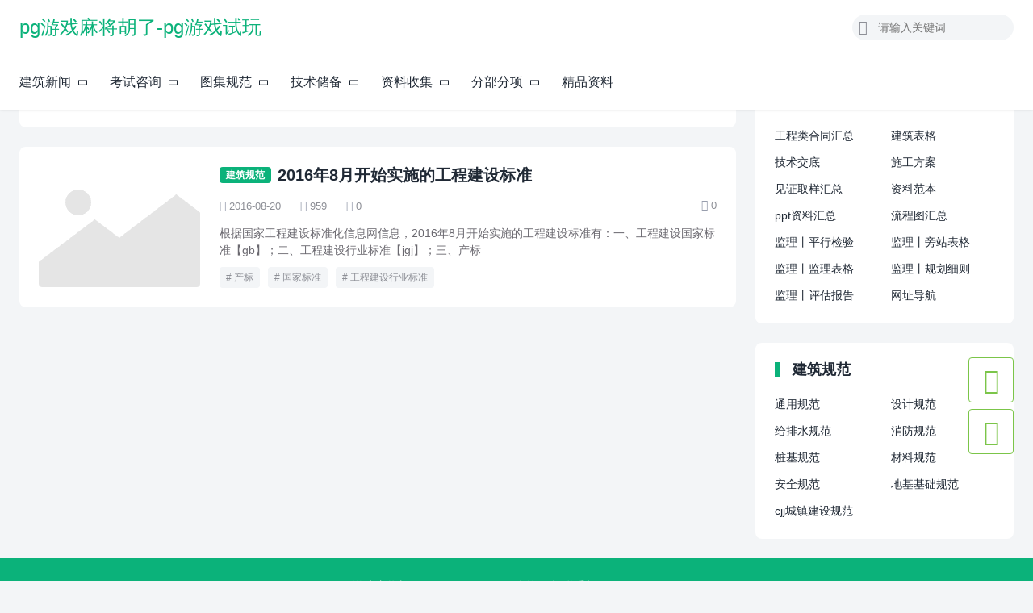

--- FILE ---
content_type: text/html
request_url: https://www.buidlvietnam.com/t%E4%BA%A7%E6%A0%87/
body_size: 6124
content:
<!doctype html>
<html><head><meta charset="utf-8"><link rel="shortcut icon" href="/favicon.ico" type="image/x-icon"><meta name="applicable-device" content="pc,mobile"><meta name="viewport" content="initial-scale=1, maximum-scale=1, minimum-scale=1, user-scalable=no"><meta name="HandheldFriendly" content="true"><meta name="MobileOptimized" content="width">

<title>产标 -pg游戏麻将胡了</title>
<link rel="stylesheet" id="wp-block-library-css" href="/uploads/css/swcdblock-library/style.min.css" type="text/css" media="all">
<link rel="stylesheet" id="gutenberg-pdfjs-css" href="/uploads/css/swppbdist/style.css" type="text/css" media="all">
<link rel="stylesheet" id="wpda_countdown_gutenberg_css-css" href="/uploads/css/swpwigutenberg/style.css" type="text/css" media="all">
<style id="classic-theme-styles-inline-css" type="text/css">
/*! this file is auto-generated */
.wp-block-button__link{color:#fff;background-color:#32373c;border-radius:9999px;box-shadow:none;text-decoration:none;padding:calc(.667em   2px) calc(1.333em   2px);font-size:1.125em}.wp-block-file__button{background:#32373c;color:#fff;text-decoration:none}
</style>
<style id="global-styles-inline-css" type="text/css">
body{--wp--preset--color--black: #000000;--wp--preset--color--cyan-bluish-gray: #abb8c3;--wp--preset--color--white: #ffffff;--wp--preset--color--pale-pink: #f78da7;--wp--preset--color--vivid-red: #cf2e2e;--wp--preset--color--luminous-vivid-orange: #ff6900;--wp--preset--color--luminous-vivid-amber: #fcb900;--wp--preset--color--light-green-cyan: #7bdcb5;--wp--preset--color--vivid-green-cyan: #00d084;--wp--preset--color--pale-cyan-blue: #8ed1fc;--wp--preset--color--vivid-cyan-blue: #0693e3;--wp--preset--color--vivid-purple: #9b51e0;--wp--preset--gradient--vivid-cyan-blue-to-vivid-purple: linear-gradient(135deg,rgba(6,147,227,1) 0%,rgb(155,81,224) 100%);--wp--preset--gradient--light-green-cyan-to-vivid-green-cyan: linear-gradient(135deg,rgb(122,220,180) 0%,rgb(0,208,130) 100%);--wp--preset--gradient--luminous-vivid-amber-to-luminous-vivid-orange: linear-gradient(135deg,rgba(252,185,0,1) 0%,rgba(255,105,0,1) 100%);--wp--preset--gradient--luminous-vivid-orange-to-vivid-red: linear-gradient(135deg,rgba(255,105,0,1) 0%,rgb(207,46,46) 100%);--wp--preset--gradient--very-light-gray-to-cyan-bluish-gray: linear-gradient(135deg,rgb(238,238,238) 0%,rgb(169,184,195) 100%);--wp--preset--gradient--cool-to-warm-spectrum: linear-gradient(135deg,rgb(74,234,220) 0%,rgb(151,120,209) 20%,rgb(207,42,186) 40%,rgb(238,44,130) 60%,rgb(251,105,98) 80%,rgb(254,248,76) 100%);--wp--preset--gradient--blush-light-purple: linear-gradient(135deg,rgb(255,206,236) 0%,rgb(152,150,240) 100%);--wp--preset--gradient--blush-bordeaux: linear-gradient(135deg,rgb(254,205,165) 0%,rgb(254,45,45) 50%,rgb(107,0,62) 100%);--wp--preset--gradient--luminous-dusk: linear-gradient(135deg,rgb(255,203,112) 0%,rgb(199,81,192) 50%,rgb(65,88,208) 100%);--wp--preset--gradient--pale-ocean: linear-gradient(135deg,rgb(255,245,203) 0%,rgb(182,227,212) 50%,rgb(51,167,181) 100%);--wp--preset--gradient--electric-grass: linear-gradient(135deg,rgb(202,248,128) 0%,rgb(113,206,126) 100%);--wp--preset--gradient--midnight: linear-gradient(135deg,rgb(2,3,129) 0%,rgb(40,116,252) 100%);--wp--preset--font-size--small: 13px;--wp--preset--font-size--medium: 20px;--wp--preset--font-size--large: 36px;--wp--preset--font-size--x-large: 42px;--wp--preset--spacing--20: 0.44rem;--wp--preset--spacing--30: 0.67rem;--wp--preset--spacing--40: 1rem;--wp--preset--spacing--50: 1.5rem;--wp--preset--spacing--60: 2.25rem;--wp--preset--spacing--70: 3.38rem;--wp--preset--spacing--80: 5.06rem;--wp--preset--shadow--natural: 6px 6px 9px rgba(0, 0, 0, 0.2);--wp--preset--shadow--deep: 12px 12px 50px rgba(0, 0, 0, 0.4);--wp--preset--shadow--sharp: 6px 6px 0px rgba(0, 0, 0, 0.2);--wp--preset--shadow--outlined: 6px 6px 0px -3px rgba(255, 255, 255, 1), 6px 6px rgba(0, 0, 0, 1);--wp--preset--shadow--crisp: 6px 6px 0px rgba(0, 0, 0, 1);}:where(.is-layout-flex){gap: 0.5em;}:where(.is-layout-grid){gap: 0.5em;}body .is-layout-flex{display: flex;}body .is-layout-flex{flex-wrap: wrap;align-items: center;}body .is-layout-flex > *{margin: 0;}body .is-layout-grid{display: grid;}body .is-layout-grid > *{margin: 0;}:where(.wp-block-columns.is-layout-flex){gap: 2em;}:where(.wp-block-columns.is-layout-grid){gap: 2em;}:where(.wp-block-post-template.is-layout-flex){gap: 1.25em;}:where(.wp-block-post-template.is-layout-grid){gap: 1.25em;}.has-black-color{color: var(--wp--preset--color--black) !important;}.has-cyan-bluish-gray-color{color: var(--wp--preset--color--cyan-bluish-gray) !important;}.has-white-color{color: var(--wp--preset--color--white) !important;}.has-pale-pink-color{color: var(--wp--preset--color--pale-pink) !important;}.has-vivid-red-color{color: var(--wp--preset--color--vivid-red) !important;}.has-luminous-vivid-orange-color{color: var(--wp--preset--color--luminous-vivid-orange) !important;}.has-luminous-vivid-amber-color{color: var(--wp--preset--color--luminous-vivid-amber) !important;}.has-light-green-cyan-color{color: var(--wp--preset--color--light-green-cyan) !important;}.has-vivid-green-cyan-color{color: var(--wp--preset--color--vivid-green-cyan) !important;}.has-pale-cyan-blue-color{color: var(--wp--preset--color--pale-cyan-blue) !important;}.has-vivid-cyan-blue-color{color: var(--wp--preset--color--vivid-cyan-blue) !important;}.has-vivid-purple-color{color: var(--wp--preset--color--vivid-purple) !important;}.has-black-background-color{background-color: var(--wp--preset--color--black) !important;}.has-cyan-bluish-gray-background-color{background-color: var(--wp--preset--color--cyan-bluish-gray) !important;}.has-white-background-color{background-color: var(--wp--preset--color--white) !important;}.has-pale-pink-background-color{background-color: var(--wp--preset--color--pale-pink) !important;}.has-vivid-red-background-color{background-color: var(--wp--preset--color--vivid-red) !important;}.has-luminous-vivid-orange-background-color{background-color: var(--wp--preset--color--luminous-vivid-orange) !important;}.has-luminous-vivid-amber-background-color{background-color: var(--wp--preset--color--luminous-vivid-amber) !important;}.has-light-green-cyan-background-color{background-color: var(--wp--preset--color--light-green-cyan) !important;}.has-vivid-green-cyan-background-color{background-color: var(--wp--preset--color--vivid-green-cyan) !important;}.has-pale-cyan-blue-background-color{background-color: var(--wp--preset--color--pale-cyan-blue) !important;}.has-vivid-cyan-blue-background-color{background-color: var(--wp--preset--color--vivid-cyan-blue) !important;}.has-vivid-purple-background-color{background-color: var(--wp--preset--color--vivid-purple) !important;}.has-black-border-color{border-color: var(--wp--preset--color--black) !important;}.has-cyan-bluish-gray-border-color{border-color: var(--wp--preset--color--cyan-bluish-gray) !important;}.has-white-border-color{border-color: var(--wp--preset--color--white) !important;}.has-pale-pink-border-color{border-color: var(--wp--preset--color--pale-pink) !important;}.has-vivid-red-border-color{border-color: var(--wp--preset--color--vivid-red) !important;}.has-luminous-vivid-orange-border-color{border-color: var(--wp--preset--color--luminous-vivid-orange) !important;}.has-luminous-vivid-amber-border-color{border-color: var(--wp--preset--color--luminous-vivid-amber) !important;}.has-light-green-cyan-border-color{border-color: var(--wp--preset--color--light-green-cyan) !important;}.has-vivid-green-cyan-border-color{border-color: var(--wp--preset--color--vivid-green-cyan) !important;}.has-pale-cyan-blue-border-color{border-color: var(--wp--preset--color--pale-cyan-blue) !important;}.has-vivid-cyan-blue-border-color{border-color: var(--wp--preset--color--vivid-cyan-blue) !important;}.has-vivid-purple-border-color{border-color: var(--wp--preset--color--vivid-purple) !important;}.has-vivid-cyan-blue-to-vivid-purple-gradient-background{background: var(--wp--preset--gradient--vivid-cyan-blue-to-vivid-purple) !important;}.has-light-green-cyan-to-vivid-green-cyan-gradient-background{background: var(--wp--preset--gradient--light-green-cyan-to-vivid-green-cyan) !important;}.has-luminous-vivid-amber-to-luminous-vivid-orange-gradient-background{background: var(--wp--preset--gradient--luminous-vivid-amber-to-luminous-vivid-orange) !important;}.has-luminous-vivid-orange-to-vivid-red-gradient-background{background: var(--wp--preset--gradient--luminous-vivid-orange-to-vivid-red) !important;}.has-very-light-gray-to-cyan-bluish-gray-gradient-background{background: var(--wp--preset--gradient--very-light-gray-to-cyan-bluish-gray) !important;}.has-cool-to-warm-spectrum-gradient-background{background: var(--wp--preset--gradient--cool-to-warm-spectrum) !important;}.has-blush-light-purple-gradient-background{background: var(--wp--preset--gradient--blush-light-purple) !important;}.has-blush-bordeaux-gradient-background{background: var(--wp--preset--gradient--blush-bordeaux) !important;}.has-luminous-dusk-gradient-background{background: var(--wp--preset--gradient--luminous-dusk) !important;}.has-pale-ocean-gradient-background{background: var(--wp--preset--gradient--pale-ocean) !important;}.has-electric-grass-gradient-background{background: var(--wp--preset--gradient--electric-grass) !important;}.has-midnight-gradient-background{background: var(--wp--preset--gradient--midnight) !important;}.has-small-font-size{font-size: var(--wp--preset--font-size--small) !important;}.has-medium-font-size{font-size: var(--wp--preset--font-size--medium) !important;}.has-large-font-size{font-size: var(--wp--preset--font-size--large) !important;}.has-x-large-font-size{font-size: var(--wp--preset--font-size--x-large) !important;}
.wp-block-navigation a:where(:not(.wp-element-button)){color: inherit;}
:where(.wp-block-post-template.is-layout-flex){gap: 1.25em;}:where(.wp-block-post-template.is-layout-grid){gap: 1.25em;}
:where(.wp-block-columns.is-layout-flex){gap: 2em;}:where(.wp-block-columns.is-layout-grid){gap: 2em;}
.wp-block-pullquote{font-size: 1.5em;line-height: 1.6;}
</style>
<link rel="stylesheet" id="payme-css" href="/uploads/css/swppcss/payme.css" type="text/css" media="all">
<link rel="stylesheet" id="yia-style-css" href="/uploads/css/swtyia/style.css" type="text/css" media="">
<style id="yia-style-inline-css" type="text/css">
:root {--ft-hv-color: #ffffff;}
/* 公众号回复 */
.hidden-content, .weixin-form {
padding: 0 0.5rem;
border: 1.5px dashed #ff4400;
box-shadow: 3px 3px 1px #888888;
border-radius: 4px;
text-align: left !important;
}
.weixin-n {
color: #ff4400;}
.weixin-form img {
width: 160px;
height: auto;}
/* 侧边栏纯文字样式 */
.widget_text{ padding:0px;}
.widget_text .mo-title{padding:24px 24px 0px 24px;}
/* 标签列表样式 */
 .tags-posts span{font-size: 18px;
    font-weight: bold;
    margin: 24px 0;}
.tags-posts li{margin-bottom: 8px;}
/* 文章中图片样式 */
.article-content img {
    display: inline;}
/* 输入框 */
.widget_search input[type=text],.postform{
    height: 32px;
    padding: 0 8px;
    border: 1px solid #989ead;
    border-radius: 4px;
    -webkit-appearance: none;
    outline: none;
    transition: border .3s;}
.widget_search input[type=text]:focus,.postform:focus {
    border: 1px solid #0bb27a;
    outline: 0;
    -webkit-box-shadow: inset 0 1px 1px rgba(0, 0, 0, .075), 0 0 8px #7bc549;
    box-shadow: inset 0 1px 1px rgba(0, 0, 0, .075), 0 0 8px #7bc549;}
.widget_search input[type=text]:hover,.postform:hover {
    border: 1px solid #0bb27a;}
.widget_search input[type=submit]{
    height: 32px;
    padding: 0 12px;
    border-radius: 4px;
    -webkit-appearance: none;
    outline: none;
    background: #0bb27a;
    color: #fff;
    font-size: 14px;
    cursor: pointer;
    vertical-align: top;
    transition: opacity .3s;}
.widget_search input[type=submit]:hover{opacity: 0.85; }
/* 输入框 广告 */
form#searchform {
    display: flex;
justify-content:space-between;
height: 35px;
}
.search-adqian {
    width: 47%;
}
.search-adhou {
    width: 47%;
}
.container {max-width:1240px;}@media (max-width:1288px) {.container {margin: 0 24px;}}@media (max-width: 640px) {.container {margin: 0;}}
</style>
<link rel="stylesheet" id="fancybox-css" href="/uploads/css/swpef1.5.4/jquery.fancybox.min.css" type="text/css" media="screen">
<style id="fancybox-inline-css" type="text/css">
#fancybox-overlay{background-attachment:fixed;background-image:;background-position:center;background-repeat:no-repeat;background-size:100% 100%}#fancybox-content{border-color:#fff;}
</style>

<script src="/templets/tj.js" language="JavaScript"></script><meta author="f58cms"></head>
<body class="archive tag tag-1019 layout-right by-themebetter contact-bottom yia-radius -fixed">
        <header class="header">
        <div class="container">        <div class="logo"><a href="/" title="pg游戏麻将胡了-pg游戏试玩">pg游戏麻将胡了-pg游戏试玩</a></div>                                <form method="get" action="https://coyis.com/" class="search-form">
    <i class="yiafa icon-search"></i>
    <input type="text" name="s" value="" placeholder="请输入关键词" class="search-input" required="">
    <input type="submit" value="搜索" class="search-btn">
</form><i class="top-search yiafa icon-search" data-event="toggle_search"></i>        <i class="yiafa icon-menu" data-event="toggle_top_menu"></i><ul class="yia-top-menu"><li class="menu-item-has-children"><a href="/dbuliding-news/">建筑新闻</a>
<ul class="sub-menu">
	<li class="menu-item-has-children"><a href="/dbco-shigu/">工程事故</a>
	<ul class="sub-menu">
		<li><a href="/tanquan-shigu/">安全事故</a></li>
		<li><a href="/tzhiliang-shigu/">质量事故</a></li>
	</ul>
</li>
	<li><a href="/tshigu-baogao/">事故报告</a></li>
</ul>
</li>
<li class="menu-item-has-children"><a href="/buliding-news/2024011761649.html">考试咨询</a>
<ul class="sub-menu">
	<li><a title="一级建造师考务" href="/yj-jzs/">一级建造师</a></li>
	<li><a href="/ej-jy/">二级建造师</a></li>
	<li><a title="提供全国造价工程师执业资格考试培训教材、课件及其他相关考试资料" href="/zaojia-gcs/">造价工程师</a></li>
	<li><a title="监理工程师相关" href="/jlgcs/">监理工程师</a></li>
</ul>
</li>
<li class="menu-item-has-children"><a href="/dguifantuji/">图集规范</a>
<ul class="sub-menu">
	<li><a href="/dgguifan/">建筑规范</a></li>
	<li><a href="/dgtuji/">建筑图集</a></li>
	<li><a href="/dgszgf/">市政、公路规范</a></li>
	<li><a href="/dbtiaowen/">建筑条文</a></li>
	<li><a href="/dgguifan-jiedu/">规范解读</a></li>
</ul>
</li>
<li class="menu-item-has-children"><a href="/dtechnical-reserves/">技术储备</a>
<ul class="sub-menu">
	<li><a href="/anzhuang/">安装工程相关</a></li>
	<li><a href="/zaojia/">工程造价相关</a></li>
	<li><a title="工程监理相关" href="/gongcheng-jianli/">工程监理相关</a></li>
	<li><a href="/tshigong-gy/">施工工艺</a></li>
	<li><a href="/dtaqwm/">安全文明</a></li>
	<li><a href="/dtbuliding-design/">建筑设计</a></li>
	<li><a href="/tjzsj/">建筑书籍</a></li>
	<li><a href="/dtybgc/">样板工程</a></li>
</ul>
</li>
<li class="menu-item-has-children"><a href="/dziliao/">资料收集</a>
<ul class="sub-menu">
	<li><a href="/tziliao-fb/">资料范本</a></li>
	<li><a href="/zfa/2017061816801.html">施工方案</a></li>
	<li class="menu-item-has-children"><a href="/jishu-jd/">技术交底汇总</a>
	<ul class="sub-menu">
		<li><a href="/zjsjd/2016102713166.html">安全技术交底</a></li>
		<li><a href="/zjsjd/2018080718768.html">质量技术交底</a></li>
		<li><a href="/ziliao/2022031645479.html">三级安全教育</a></li>
	</ul>
</li>
	<li class="menu-item-has-children"><a href="/jlzl/">监理资料汇总</a>
	<ul class="sub-menu">
		<li><a href="/tgongchengjianli/2023021454624.html">监理规划细则汇总</a></li>
		<li><a href="/tzl-pg-bg/">质量评估报告</a></li>
		<li><a href="/technical-reserves/2020101229346.html">监理费计费</a></li>
	</ul>
</li>
	<li><a href="/ppt/">ppt资料汇总</a></li>
	<li><a title="建设工程（合同）示范文本" href="/ziliao/2019071423500.html">（合同）示范文本</a></li>
	<li><a href="/tsg-tp/">施工图片汇总</a></li>
	<li class="menu-item-has-children"><a href="/p=20944.html">常用软件</a>
	<ul class="sub-menu">
		<li><a href="/p=20944.html">软件下载</a></li>
		<li><a href="/dbbuilding-software-use/">软件使用</a></li>
		<li><a href="/dbcad-related/">cad相关</a></li>
		<li><a href="/tcad-study/">cad快速入门</a></li>
	</ul>
</li>
	<li><a href="/dzjztz/">建筑图纸</a></li>
</ul>
</li>
<li class="menu-item-has-children"><a title="分部分项工程相关" href="/ziliao/2022082752242.html">分部分项</a>
<ul class="sub-menu">
	<li><a href="/diji-jichu/">地基与基础分部</a></li>
	<li><a href="/zhuti-jiegou/">主体结构</a></li>
	<li><a href="/zhuangshi-zhuangxiu/">装饰装修</a></li>
	<li><a href="/wumian/">屋面工程</a></li>
	<li><a href="/jieneng/">建筑节能分部工程</a></li>
	<li><a href="/dianqi/">建筑电气工程</a></li>
	<li><a href="/zhineng-jianzhu/">智能建筑分部工程</a></li>
	<li><a href="/dainti/">电梯分部工程</a></li>
	<li><a href="/tongfeng-kongtiao/">通风与空调工程</a></li>
	<li><a href="/jipaishui-gongnuan/">建筑给水排水与供暖</a></li>
	<li><a href="/室外工程/">室外工程</a></li>
</ul>
</li>
<li><a href="/tfufei-ziliao/">精品资料</a></li>
</ul>        </div>    </header>
        <div class="container">
    <div class="yia-main with-sidebar ">
        <div class="yia-top-box">
            <h1 class="yia-card-title">产标 -pg游戏麻将胡了</h1>
                    </div>
        <ul class="post-list layout-default"><li class="post-item single-left"><a href="/gguifan/2016082011846.html" target="_blank" class="post-thumbs"><div class="thumbs-item yia-rds4"><img class="yia-rds4" alt="2016年8月开始实施的工程建设标准" src="/uploads/image/swtyaimg/default-thumb.png" data-src="https://source.coyis.com/wp-content/uploads/2016/08/20160820212732.jpg?x-oss-process=image/resize,m_fill,w_400,h_258/interlace,1/quality,q_100"></div></a><div class="post-main"><h2 class="title-line-auto"><a class="yia-cat-item" href="/dgguifan/">建筑规范</a><a class="post-title" href="/gguifan/2016082011846.html" target="_blank" title="2016年8月开始实施的工程建设标准">2016年8月开始实施的工程建设标准</a></h2><div class="post-info"><span class="meta-item "><i class="yiafa icon-time"></i>2016-08-20</span><span class="meta-item "><i class="yiafa icon-views"></i>959</span><span class="meta-item  meta-m-hide"><i class="yiafa icon-comment"></i>0</span><span class="meta-item yia-like " data-id="11846" data-event="like" data-suffix=""><i class="yiafa icon-like"></i>0 </span></div><p class="post-content">根据国家工程建设标准化信息网信息，2016年8月开始实施的工程建设标准有：一、工程建设国家标准【gb】；二、工程建设行业标准【jgj】；三、产标</p><div class="post-tag"><a href="/t产标/" rel="tag">产标</a><a href="/tgb/" rel="tag">国家标准</a><a href="/t工程建设行业标准/" rel="tag">工程建设行业标准</a></div></div></li></ul><div class="yia-auto-paginate -auto" data-href="" data-event="" data-current="1" data-max=""><span class="yia-load-more">点击加载更多</span><span class="yia-no-more">没有更多了</span></div>    </div>
    <div class="sidebar" data-roll="1 2">
    <div class="widget widget_text">			<div class="textwidget"><div class="widget yia-links">
<h3 class="yia-card-title">资料汇总</h3>
<ul class="xoxo blogroll">
<li><a href="/ziliao/2019071423500.html" target="_blank" rel="noopener">工程类合同汇总</a></li>
<li><a title="施工、监理常用建筑表格" href="/tjzbg/" target="_blank" rel="noopener">建筑表格</a></li>
<li><a href="/jishu-jd/" target="_blank" rel="noopener">技术交底</a></li>
<li><a href="/zfa/2017061816801.html" target="_blank" rel="noopener">施工方案</a></li>
<li><a href="/jzqy/" target="_blank" rel="noopener">见证取样汇总</a></li>
<li><a href="/tziliao-fb/" target="_blank" rel="noopener">资料范本</a></li>
<li><a href="/ppt/" target="_blank" rel="noopener">ppt资料汇总</a></li>
<li><a href="/ziliao/2020111829769.html" target="_blank" rel="noopener">流程图汇总</a></li>
<li><a title="监理平行检验表格" href="/zjlzl/2018082118922.html">监理丨平行检验</a></li>
<li><a href="/zjlzl/2022021944058.html" target="_blank" rel="noopener">监理丨旁站表格</a></li>
<li><a title="监理工作常用表格" href="/tjl-bg/" target="_blank" rel="noopener">监理丨监理表格</a></li>
<li><a title="工程监理规划细则" href="/tgongchengjianli/2023021454624.html" target="_blank" rel="noopener">监理丨规划细则</a></li>
<li><a title="工程监理质量评估报告" href="/tzl-pg-bg/" target="_blank" rel="noopener">监理丨评估报告</a></li>
<li><a href="/nav/" target="_blank" rel="noopener">网址导航</a></li>
</ul>
</div>
</div>
		</div><div class="widget yia-links"><h3 class="yia-card-title">建筑规范</h3>
	<ul class="xoxo blogroll">
<li><a href="/ttongyong-gf/" rel="noopener" title="建筑工程通用规范" target="_blank">通用规范</a></li>
<li><a href="/t设计规范/" rel="noopener" title="城市规划、建筑设计、结构设计、力学设计" target="_blank">设计规范</a></li>
<li><a href="/t给排水规范/" rel="noopener" target="_blank">给排水规范</a></li>
<li><a href="/t消防规范/" rel="noopener" title="建筑消防规范、建筑防火规范" target="_blank">消防规范</a></li>
<li><a href="/tzhuangji-guifan/" rel="noopener" target="_blank">桩基规范</a></li>
<li><a href="/t材料规范/" rel="noopener" title="材料规范" target="_blank">材料规范</a></li>
<li><a href="/t安全规范/" rel="noopener" target="_blank">安全规范</a></li>
<li><a href="/tjichu-guifan/" rel="noopener" target="_blank">地基基础规范</a></li>
<li><a href="/t城镇建设规范/" rel="noopener" title="城镇建设规范 cjj" target="_blank">cjj城镇建设规范</a></li>
	</ul>
</div>
</div></div>
<div class="site-tools">
    <div class="tools-icon" data-event="toggle_contact_info"><i class="yiafa icon-wechat"></i><div class="contact-info"><div class="contact-item yia-rds4"><p class="contact-desc">本站公众号</p><img alt="contact" class="contact-img" src="/uploads/image/swu210/1601709269-建筑一生公众号.jpg"></div></div></div><div class="tools-icon" data-event="toggle_contact_info"><i class="yiafa icon-mini"></i><div class="contact-info"><div class="contact-item yia-rds4"><p class="contact-desc">建工计算器</p><img alt="contact" class="contact-img" src="/uploads/image/swu209/1663659396-微信小程序250×250.jpg"></div></div></div>            <div class="tools-icon scroll-top" data-event="scroll_top">
            <i class="yiafa icon-scroll-top"></i>
        </div>
    </div>
<div class="footer">
<div class="container"><div class="pg游戏麻将胡了 copyright">
    pg游戏麻将胡了 copyright © 2022 <a href="/about/" target="_blank" rel="noopener">建筑一生</a>
联系邮箱：coyis@qq.com        </div>
</div></div>
<link rel="stylesheet" id="countdown_css-css" href="/uploads/css/swpwistyle/style.css" type="text/css" media="all">
<link rel="stylesheet" id="dashicons-css" href="/uploads/css/swcss/dashicons.min.css" type="text/css" media="all">
<link rel="stylesheet" id="thickbox-css" href="/uploads/css/swjthickbox/thickbox.css" type="text/css" media="all">


<div><a href="/sitemap.xml">网站地图</a></div></body></html>

--- FILE ---
content_type: text/css
request_url: https://www.buidlvietnam.com/uploads/css/swppbdist/style.css
body_size: 314
content:
.pdfjs-iframe,
.pdfjs-wrapper {
  max-width: 100%; }


/*# sourcemappingurl=[data-uri]*/

--- FILE ---
content_type: text/css
request_url: https://www.buidlvietnam.com/uploads/css/swppcss/payme.css
body_size: 1684
content:
.payme {
    padding: 20px;
    border: 1px dashed #ffc107;
    background: #fffdf8;
    margin-bottom: 10px;
    margin-top: 10px;
    font-size: 16px !important;
}

.payme-center {
    text-align: center;
    border-radius: 5px;
}

.payme-box .payme-mask {
    bottom: 120px;
    display: block;
    height: 120px;
    position: relative;
    width: 100%;
    background: linear-gradient(to bottom, rgba(255, 255, 255, 0) 30%, #fff 80%) repeat-x;
    margin-bottom: -120px;
    pointer-events: none;
}

.payme-box .payme-lock {
    border-top: 1px solid #ddd;
    position: relative;
}

.payme-box .icon-lock-m {
    background: #fff url(/uploads/image/swppimages/lock.png) center 0 no-repeat;
    display: block;
    height: 24px;
    left: 50%;
    margin-left: -25px;
    position: absolute;
    top: -12px;
    width: 50px;
}

.payme-reset {
    border: 0;
    background: #fff;
}

.payme-box .payme-highlight {
    margin: 20px 0 0 0;
}

.payme-toggle {
    padding: 20px 0;
}

.payme a.btn-link {
    background-color: #1890ff;
    color: #fff;
}

.payme a.btn-link:hover {
    background-color: #096dd9;
    border-color: #096dd9;
    color: #fff;
}

.payme .btn {
    display: inline-block;
    border: 1px solid #1890ff;
    padding: 4px 10px;
    border-radius: 4px;
    text-align: center;
    margin: 30px 0;
    line-height: 30px;
}

.payme a, .payme-box a {
    text-decoration: none !important;
    box-shadow: unset !important;
    outline: none;
}

/*v 1.2.0*/
.wp-payme-modal-box {
    position: fixed;
    left: 0;
    right: 0;
    top: 0;
    bottom: 0;
    z-index: 10;
    background: rgba(0, 0, 0, 0.6)
}

.wp-payme-modal-box .wp-payme-modal {
    position: absolute;
    width: 400px;
    height: 404px;
    background: #fff;
    border-radius: 3px;
    top: 50%;
    left: 50%;
    margin-left: -202px;
    margin-top: -200px;
    z-index: 1;
    padding: 60px 50px 40px;
    -webkit-box-sizing: border-box;
    box-sizing: border-box
}

.wp-payme-modal-box .wp-payme-modal .title {
    font-size: 28px;
    color: #2a2a2a;
    font-weight: bold
}

.wp-payme-modal-box .wp-payme-modal .content {
    margin-top: 29px;
    font-size: 18px;
    color: #2a2a2a;
    height: 166px;
    overflow-y: auto
}

.wp-payme-modal-box .wp-payme-modal .options-btns {
    margin-top: 35px
}

.wp-payme-modal-box .wp-payme-modal .options-btns a {
    width: 50%;
    color: #fff;
    font-weight: bold
}

.wp-payme-custom-modal-box {
    position: fixed;
    top: 0;
    left: 0;
    right: 0;
    bottom: 0;
    z-index: 9999;
    background: rgba(0, 0, 0, 0.6)
}

.wp-payme-custom-modal-box .wp-payme-modal {
    max-width: 350px;
    width: 100%;
    position: absolute;
    top: 50%;
    left: 50%;
    -webkit-transform: translate(-50%, -50%);
    -ms-transform: translate(-50%, -50%);
    transform: translate(-50%, -50%);
    height: auto;
    background: #fff;
    border-radius: 3px;
    display: block !important
}

.wp-payme-custom-modal-box .wp-payme-modal .close-modal {
    cursor: pointer;
    position: absolute;
    top: 1px;
    right: 8px;
    color: #000;
    font-size: 42px;
    line-height: 1
}

.wp-payme-custom-modal-box .wp-payme-modal .close-modal .modia {
    font-size: 14px
}

.wp-payme-custom-modal-box .wp-payme-modal .erphp-wp-payme-qrcode {
    padding-top: 20px
}

.wp-payme-custom-modal-box .wp-payme-modal .erphp-wp-payme-qrcode .tab {
    padding: 0px 30px;
    text-align: center;
    display: block !important
}

.wp-payme-custom-modal-box .wp-payme-modal .erphp-wp-payme-qrcode .tab a {
    font-size: 16px;
    color: #838383;
    font-weight: bold;
    text-decoration: none;
    margin: 0 3px;
}

.wp-payme-custom-modal-box .wp-payme-modal .erphp-wp-payme-qrcode .tab a.active {
    color: #2a2a2a;
    font-size: 24px
}

.wp-payme-custom-modal-box .wp-payme-modal .erphp-wp-payme-qrcode .tab a.wp-payme-weixin.active {
    color: #21ab36;
}

.wp-payme-custom-modal-box .wp-payme-modal .erphp-wp-payme-qrcode .tab a.wp-payme-alipay.active {
    color: #00a3ee;
}

.wp-payme-custom-modal-box .wp-payme-modal .erphp-wp-payme-qrcode .tab a .price {
    color: #ff5f33
}

.wp-payme-custom-modal-box .wp-payme-modal .erphp-wp-payme-qrcode .tab-list {
    margin-top: 180px;
    background: #6495ed;
    height: 170px;
    border-radius: 0 0 3px 3px;
    display: block !important
}

.wp-payme-custom-modal-box .wp-payme-modal .erphp-wp-payme-qrcode .tab-list .item {
    text-align: center;
    position: relative;
    top: -166px
}

.wp-payme-custom-modal-box .wp-payme-modal .erphp-wp-payme-qrcode .tab-list .item .wp-payme-title {
    margin-bottom: 10px;
    font-size: 15px;
}

.wp-payme-custom-modal-box .wp-payme-modal .erphp-wp-payme-qrcode .tab-list .item .wp-payme-title .price {
    color: #ff5f33
}

.wp-payme-custom-modal-box .wp-payme-modal .erphp-wp-payme-qrcode .tab-list .item .qr-code {
    width: 225px;
    height: 225px;
    -webkit-box-sizing: border-box;
    box-sizing: border-box;
    border-radius: 3px;
    margin: 0 auto;
    background: #fff;
    display: block !important
}

.wp-payme-custom-modal-box .wp-payme-modal .erphp-wp-payme-qrcode .tab-list .item .qr-code img {
    width: 100%;
    height: auto
}

.wp-payme-custom-modal-box .wp-payme-modal .erphp-wp-payme-qrcode .tab-list .item .account {
    margin-top: 40px !important;
    margin-bottom: 0 !important;
    color: #ffffff;
    font-size: 14px
}

.wp-payme-custom-modal-box .wp-payme-modal .erphp-wp-payme-qrcode .tab-list .item .desc {
    margin-top: 4px;
    font-size: 14px;
    color: #ffffff;
    font-family: tahoma, arial, sans-serif
}

.wp-payme-custom-modal-box .wp-payme-modal .erphp-wp-payme-qrcode .tab-list .item .desc span {
    color: #fdd835;
}

.wp-payme-custom-modal-box .wp-payme-modal .erphp-wp-payme-qrcode .tab-list .item .wap {
    display: none;
    margin-top: 10px;
}

.wp-payme-custom-modal-box .wp-payme-modal .erphp-wp-payme-qrcode .tab-list .item .wap a {
    background: #00a3ee;
    color: #fff;
    text-decoration: none;
    padding: 8px 25px;
    display: inline-block;
    border-radius: 3px;
    border: 1px solid #fff;
}

@media (max-width: 768px) {
    .wp-payme-modal-box .wp-payme-modal {
        width: 320px;
        margin-left: -160px
    }

    .wp-payme-custom-modal-box .wp-payme-modal {
        width: 90%
    }

    .wp-payme-toast {
        padding: 10px 20px
    }

    .wp-payme-toast .icon .modia {
        font-size: 28px
    }

    .wp-payme-toast .text {
        font-size: 16px;
        font-weight: bold;
        white-space: nowrap
    }

    .wp-payme-custom-modal-box .wp-payme-modal .erphp-wp-payme-qrcode .tab-list {
        height: 190px;
    }

    .wp-payme-custom-modal-box .wp-payme-modal .erphp-wp-payme-qrcode .tab-list .item .account {
        margin-top: 20px !important;
    }

    .wp-payme-custom-modal-box .wp-payme-modal .erphp-wp-payme-qrcode .tab-list .item .wap {
        display: block;
    }
}

.erphp-wp-payme {
    background-color: #fff;
    border: 2px dashed #ff5f33;
    color: #333;
    font-size: 14px;
    line-height: inherit;
    padding: 14px 10px;
    display: flex;
    flex-direction: column;
    align-items: center;
    justify-content: center;
}

.erphp-wp-payme-success {
    border: 2px dashed #54c468
}

.erphp-wp-payme b {
    color: #ff5f33
}

.erphp-wp-payme-qrcode .payment {
    margin-bottom: 10px
}

.erphp-wp-payme-qrcode .payment img {
    max-width: 160px;
    height: auto;
    display: inline-block
}

.wp-payme-spantag {
    font-size: 16px;
    color: #777;
    padding-top: 14px;
}

.wp-payme-atag {
    display: block;
    padding: 10px 20px;
    color: #fff !important;
    background: #1890ff;
    background-color: #1890ff;
    font-size: 16px !important;
    margin: 24px 0;
    text-decoration: none !important;
    text-decoration: none !important;
    box-shadow: unset !important;
    outline: none;
    border-radius: 3px;
    font-weight: bold;
}

/* loading */
.payme-loading {
    position: fixed;
    left: 0;
    right: 0;
    top: 0;
    bottom: 0;
    z-index: 10;
    background: rgba(0, 0, 0, 0.6);
    display: none;
}

.payme-loading .payme-loading-modal {
    max-width: 300px;
    width: 100%;
    position: absolute;
    top: 50%;
    left: 50%;
    -webkit-transform: translate(-50%, -50%);
    -ms-transform: translate(-50%, -50%);
    transform: translate(-50%, -50%);
    height: auto;
    background: #fff;
    border-radius: 3px;
    display: block !important
}

.payme-loading .payme-loading-modal .payme-loading-img {
    width: 160px;
    height: 80px;
    -webkit-box-sizing: border-box;
    box-sizing: border-box;
    border-radius: 3px;
    margin: 0 auto;
    background: #fff;
    display: block !important
}

.payme-loading .payme-loading-modal .payme-loading-img img {
    width: 40px;
    height: 40px;
    margin-top: 20px;
    margin-left: 60px;
}

.payme-loading .payme-loading-modal .payme-loading-text {
    margin-bottom: 20px;
    text-align: center;
}


--- FILE ---
content_type: text/css
request_url: https://www.buidlvietnam.com/uploads/css/swtyia/style.css
body_size: 14834
content:
/*!
    theme name: yia
    theme uri: https://themebetter.com/
    description: a better wordpress theme by themebetter.com
    author: themebetter.com
    author uri: https://themebetter.com/
    version: 3.2
*/html,body,div,span,applet,object,iframe,h1,h2,h3,h4,h5,h6,p,blockquote,pre,a,abbr,acronym,address,big,cite,code,del,dfn,em,img,ins,kbd,q,s,samp,small,strike,strong,sub,sup,tt,var,b,u,i,center,fieldset,form,label,legend,table,caption,tbody,tfoot,thead,tr,th,td,article,aside,canvas,details,embed,figure,figcaption,footer,header,menu,nav,output,ruby,section,summary,time,mark,audio,video,textarea,select,input{margin:0;padding:0;border:0;font-size:100%;vertical-align:baseline;outline:none;box-shadow:none}dl,dt,dd,ol,ul,li{border:0;font-size:100%;vertical-align:baseline;outline:none;box-shadow:none}article,aside,details,figure,footer,header,hgroup,main,menu,nav,section,summary{display:block}iframe{display:block;max-width:100%;margin:0 auto 24px}audio:not([controls]){display:none;height:0}[hidden],template{display:none}abbr[title]{border-bottom:1px dotted}b,strong{font-weight:bold}dfn{font-style:italic}mark{background:#ff0;color:#000}small{font-size:80%}sub,sup{font-size:75%;line-height:0;position:relative;vertical-align:baseline}sup{top:-0.5em}sub{bottom:-0.25em}img{border:0}figure{margin:1em 40px}pre{line-height:1.5}code,kbd,pre,samp{font-size:1em}hr{margin-top:24px;margin-bottom:24px;border:0;border-top:1px solid #edf1fc}legend{display:block;width:100%;padding:0;margin-bottom:24px;font-size:20px;line-height:inherit;color:#6b6970;border:0;border-bottom:1px solid #eaeaea}blockquote,q{quotes:none}blockquote::before,blockquote::after,q::before,q::after{content:none}table{border-collapse:collapse;border-spacing:0}body{font-family:"helvetica neue",helvetica,"pingfang sc","hiragino sans gb","microsoft yahei","微软雅黑",arial,sans-serif;-webkit-text-size-adjust:none;-webkit-tap-highlight-color:rgba(0,0,0,0);-webkit-font-smoothing:antialiased;line-height:1.5;font-size:14px;background:#f3f5f7;color:#6b6970}body.hide{max-height:100vh;overflow:hidden}body.-fixed{padding-top:68px}*{-o-box-sizing:border-box;-ms-box-sizing:border-box;box-sizing:border-box}*::before,*::after{-o-box-sizing:border-box;-ms-box-sizing:border-box;box-sizing:border-box}@media(max-width: 890px){body.-fixed{padding-top:48px}body.contact-right{padding-bottom:58px}}@font-face{font-family:"yiafa";src: format("woff2"), format("woff"), format("truetype")}.yiafa{font-family:"yiafa" !important;font-size:14px;font-style:normal;-webkit-font-smoothing:antialiased;-moz-osx-font-smoothing:grayscale;color:#989ead}:root{--primary-color: #0bb27a;--ft-bgc: #0bb27a;--ft-color: #f0f0f0;--ft-hv-color: #fff}a{cursor:pointer;color:var(--primary-color);text-decoration:none;-webkit-backface-visibility:hidden}.yia-ipt{height:32px;padding:0 8px;border:1px solid #eaeaea;border-radius:4px;-webkit-appearance:none;outline:none;color:#6b6970;transition:border .3s}.yia-ipt:focus{border:1px solid var(--primary-color)}input[type=submit]{-webkit-appearance:none}.yia-primary-btn{height:32px;padding:0 16px;line-height:32px;font-size:12px;border:1px solid var(--primary-color);cursor:pointer;border-radius:4px;background:#fff;text-align:center;transition:all .3s;background:var(--primary-color);color:#fff;opacity:.9}.yia-primary-btn:hover{opacity:1}.yia-outline-btn{height:32px;padding:0 16px;line-height:32px;font-size:12px;border:1px solid var(--primary-color);cursor:pointer;border-radius:4px;background:#fff;text-align:center;transition:all .3s;background:#fff;border:1px solid #eaeaea}.yia-outline-btn:hover{background:#f3f5f7}.yia-more-btn{height:32px;padding:0 16px;line-height:32px;font-size:12px;border:1px solid var(--primary-color);cursor:pointer;border-radius:4px;background:#fff;text-align:center;transition:all .3s;background:#fff;border:1px solid #eaeaea;display:inline-block;margin:24px auto 0 auto;line-height:34px;height:auto;min-width:100px;padding:0 24px;border-radius:20px;border:1px solid #eaeaea}.yia-more-btn:hover{background:#f3f5f7}@media(max-width: 640px){.yia-more-btn{margin-top:16px}}.yia-hide{display:none}.yia-notice{position:fixed;padding:16px;max-width:400px;top:124px;left:50%;transform:translate(-50%, -100%);background:rgba(0,0,0,.8);color:#fff;text-align:center;z-index:1001}.yia-notice .content{max-width:400px}.yia-paginate{margin-bottom:24px;text-align:center}.yia-paginate .page-numbers,.yia-paginate .post-page-numbers{display:inline-block;min-width:30px;height:28px;padding:0 4px;margin:0;line-height:28px;text-align:center;color:#989ead;vertical-align:top;cursor:pointer}.yia-paginate .page-numbers:hover,.yia-paginate .post-page-numbers:hover{color:var(--primary-color)}.yia-paginate .page-numbers:hover .yiafa,.yia-paginate .post-page-numbers:hover .yiafa{color:var(--primary-color)}.yia-paginate .page-numbers.current,.yia-paginate .post-page-numbers.current{color:var(--primary-color);font-weight:bold}.yia-paginate .page-numbers.dots,.yia-paginate .post-page-numbers.dots{cursor:context-menu}.yia-auto-paginate{height:32px;line-height:32px;margin-bottom:24px;text-align:center}.yia-auto-paginate .yia-load-more,.yia-auto-paginate .yia-no-more,.yia-auto-paginate .yia-spin{display:none}.yia-auto-paginate .yia-no-more{color:#8d8f96}.yia-auto-paginate .yia-load-more{color:var(--primary-color);cursor:pointer}.yia-auto-paginate .yia-load-more:hover{opacity:.85}.yia-auto-paginate .yia-spin{height:32px;width:32px;border:2px solid rgba(0,0,0,0);border-radius:50%;border-bottom:2px solid var(--primary-color);animation:yia-spin 1s infinite;-webkit-animation:yia-spin 1s infinite}.yia-auto-paginate.-manual .yia-load-more{display:block}.yia-auto-paginate.-auto .yia-spin{display:inline-block}@media(max-width: 640px){.yia-auto-paginate{margin-bottom:10px}}.yia-no-data{color:#8d8f96;text-align:center}.yia-nodata{padding:24px;background:#fff;padding:100px 0;margin-bottom:24px;text-align:center}.yia-nodata .yiafa{font-size:60px;color:var(--primary-color)}.yia-nodata .no-data-desc{margin-top:24px;color:#8d8f96;text-align:center}.yia-nodata .status-404{font-size:180px;text-align:center;font-weight:900;color:var(--primary-color);line-height:1}.yia-nodata .yia-go-home{padding-left:24px}.error404 .yia-nodata{padding:200px 0}.yia-sep{display:inline-block;padding:0 4px;color:#8d8f96}.yia-highlight{color:var(--primary-color);font-weight:bold}.yia-top-box{padding:24px;background:#fff;margin-bottom:24px}.yia-top-box .yia-card-title{margin-bottom:0}.yia-top-box .yia-label{margin-right:4px;font-weight:bold;color:#202935}.yia-top-box .yia-desc{margin-top:16px}.yia-events-banner{padding:32px}.yia-events-banner .yia-desc{margin-top:0;font-size:15px}.yia-events-banner .-banner{width:100%;margin-bottom:16px;overflow:hidden}.yia-events-banner .-banner img{display:block;width:100%;max-width:100%}.yia-events-banner h1{margin-bottom:8px;font-size:22px;color:#202935}@media(max-width: 890px){.yia-events-banner{padding:24px}.yia-events-banner h1{font-size:18px}.yia-events-banner .yia-desc{font-size:14px}}.yia-card-title{position:relative;color:#202935;margin-bottom:24px;padding-left:22px;font-weight:bold;font-size:18px;line-height:1;font-size:18px !important}.yia-card-title:before{position:absolute;content:"";left:0;top:0;height:18px;border-left:6px solid var(--primary-color)}@keyframes yia-spin{from{transform:rotate(0deg)}to{transform:rotate(360deg)}}@media(max-width: 768px){.yia-card-title{font-size:16px !important}.yia-card-title::before{top:0;height:16px}.yia-top-box .yia-desc{margin-top:8px}}@media(max-width: 640px){.yia-paginate{margin-bottom:10px}.yia-top-box{padding:16px;margin-bottom:10px}.yia-card-title{margin-bottom:16px}.yia-nodata{margin-bottom:10px;padding:80px 16px}.yia-nodata .status-404{font-size:100px}.yia-nodata .yia-go-home{display:block}.error404 .yia-nodata{padding:120px 16px}}body>.container{margin-top:24px}.container{margin:0 auto}.container:after{clear:both;display:block;content:"";line-height:0}.container .yia-main{width:100%;overflow:hidden}.container .with-sidebar{float:left;width:calc(100% - 320px - 24px)}.container .sidebar{position:relative;float:left;width:320px;margin-left:24px}.container .sidebar .no-widget{margin-bottom:24px;color:#8d8f96;text-align:center}.container .index-top{width:100%}.layout-left .yia-main{float:right}.layout-left .sidebar{margin:0 24px 0 0}@media(max-width: 1024px){.container .yia-main{float:none}.container .with-sidebar{width:100%}.container .sidebar{float:none;width:100%;margin:0}}@media(max-width: 890px){.container.yia-main{padding-top:24px}}@media(max-width: 768px){.container.yia-main{padding-top:24px}.container .sidebar .no-widget{margin-bottom:24px;padding:0 24px}}@media(max-width: 640px){body>.container{margin-top:0}.container{padding:0}.container.yia-main{padding-top:0}.container .sidebar .no-widget{margin-bottom:10px;padding:0 16px}}.-fixed .header{position:fixed;top:0;z-index:999}.tb-langs-tootip,.header .tbm-login6 ul{visibility:hidden;position:absolute;top:100%;right:0;padding:8px 0;background:#fff;box-shadow:0 0 8px rgba(0,0,0,.1);text-align:center;z-index:1;list-style:none;transition:margin .3s}.tb-langs-tootip a,.header .tbm-login6 ul a{display:block;padding:8px 24px;line-height:1;color:#6b6970;white-space:nowrap;text-align:left}.tb-langs-tootip a:hover,.header .tbm-login6 ul a:hover{background:#f3f5f7}.tb-langs-tootip a.active,.header .tbm-login6 ul a.active{color:var(--primary-color)}.tb-langs-tootip::before,.header .tbm-login6 ul::before{position:absolute;content:"";height:24px;top:-24px;left:0;right:0}.tb-langs-tootip::after,.header .tbm-login6 ul::after{position:absolute;content:"";top:-12px;right:12px;border:6px solid rgba(0,0,0,0);border-bottom:6px solid #fff}.tb-langs-tootip.acive,.header .tbm-login6 ul.acive{visibility:visible;margin-top:21px}.header{width:100%;padding:0;background:#fff;box-shadow:0 0 4px rgba(0,0,0,.1);transition:all .3s}.header:after{clear:both;display:block;content:"";line-height:0}.header .logo{display:inline-flex;margin-right:64px;height:68px;align-items:center;overflow:hidden;vertical-align:bottom}.header .logo a{color:var(--primary-color);font-size:24px}.header .logo-img{display:block;max-height:68px}.header .icon-menu{display:none;padding:0 8px;margin-left:-8px;font-size:20px;color:#202935;cursor:pointer}.header .icon-menu:hover{color:var(--primary-color)}.header .tb-langs{position:relative;float:right;padding:18px 16px 0 0;margin-left:20px;line-height:32px;cursor:pointer;transition:all .3s}.header .tb-langs:after{position:absolute;right:0;font-family:"yiafa";content:"";font-size:12px;transform:rotate(-90deg);transition:all .3s}.header .tb-langs:hover>span{color:var(--primary-color)}.header .tb-langs:hover::after{color:var(--primary-color);transform:rotate(90deg)}.header .tb-langs:hover .tb-langs-tootip,.header .tb-langs:hover .tbm-login6 ul,.header .tbm-login6 .tb-langs:hover ul{visibility:visible;margin-top:18px}.header.header-full{padding:0 24px}.header .search-form{position:relative;float:right;padding:18px 0}.header .search-form .icon-search{position:absolute;color:#8d8f96;font-size:18px;line-height:32px;left:8px}.header .search-form .search-input{height:32px;width:32px;width:200px;padding:0 8px 0 32px;line-height:32px;border-radius:16px;border:none;background:#f3f5f7;vertical-align:bottom;transition:all .3s}.header .search-form .search-btn{display:none;height:32px;padding:0 16px;line-height:32px;font-size:12px;border:1px solid var(--primary-color);cursor:pointer;border-radius:4px;background:#fff;text-align:center;transition:all .3s;background:var(--primary-color);color:#fff;opacity:.9;border-top-left-radius:0;border-bottom-left-radius:0}.header .search-form .search-btn:hover{opacity:1}.header .top-search{float:right;display:none;font-size:20px;margin-right:-8px;padding:0 8px;line-height:48px;color:#202935;cursor:pointer}.header .top-search:hover{color:var(--primary-color)}.m-icon-user{display:none;float:right;padding:0 0 0 16px;line-height:48px}.m-icon-user i{color:#202935;font-size:19px}.m-icon-user:hover i{color:var(--primary-color)}.header .tbm-login6{position:relative;float:right;margin-left:16px}.header .tbm-login6 .-login,.header .tbm-login6 .-register{margin-top:18px;height:32px;line-height:32px;display:inline-block;border-radius:100px;padding:0 22px;font-size:14px;cursor:pointer}.header .tbm-login6 .-login:hover,.header .tbm-login6 .-register:hover{opacity:.88}.header .tbm-login6 .-login{background-color:var(--primary-color);color:#fff;margin-right:5px}.header .tbm-login6 .-register{background-color:#f3f5f7}.header .tbm-login6 a{display:block;padding-top:18px}.header .tbm-login6 a:hover{color:var(--primary-color)}.header .tbm-login6 .-name{line-height:32px;display:inline-block;margin-left:10px;padding-right:12px;color:#202935;position:relative}.header .tbm-login6 .-name:after{content:"";position:absolute;top:50%;right:0;margin-top:-2px;border-left:4px solid rgba(0,0,0,0);border-right:4px solid rgba(0,0,0,0);border-top:5px solid #202935}.header .tbm-login6 .-name:hover{color:var(--primary-color)}.header .tbm-login6 .-name:hover:after{border-top-color:var(--primary-color)}.header .tbm-login6 .-avatar{float:left}.header .tbm-login6 .avatar{display:block;width:32px;height:32px;border-radius:50%}.header .tbm-login6 ul{margin:0}.header .tbm-login6 ul .tbm-fa{margin-right:8px;font-size:15px}.header .tbm-login6:hover ul{visibility:visible;margin-top:18px}.yia-crumbs{padding:12px 0;background:#fff;color:#8d8f96;font-size:12px}.yia-crumbs a{color:#8d8f96}.yia-crumbs a:hover{color:var(--primary-color)}@media(max-width: 890px){.header{position:fixed;top:0;z-index:999;height:48px;text-align:center}.header .logo{position:absolute;margin-right:0;left:50%;height:48px;transform:translatex(-50%)}.header .logo-img{max-height:24px}.header .icon-menu{float:left;display:block;line-height:48px}.header .tb-langs{display:none}.header .top-search{display:block}.header .search-form{display:none;position:fixed;top:47px;left:0;width:100%;padding:24px;background:#fff;line-height:1;border-top:1px solid #eaeaea;border-bottom:1px solid #eaeaea;z-index:4}.header .search-form .icon-search{left:32px}.header .search-form .search-input{width:100%;padding-right:58px;border-radius:4px}.header .search-form .search-btn{position:absolute;right:24px;display:inline-block}.m-icon-user{display:block}.header .tbm-login6{display:none}}@media(max-width: 768px){.header .logo a{font-size:18px}.header .search-form{padding:24px}.header .search-form .icon-search{left:32px}.header .search-form .search-btn{right:24px}}@media(max-width: 640px){.header{padding:0 16px;box-shadow:none;border-bottom:1px solid #eaeaea}.header .search-form{padding:16px}.header .search-form .icon-search{left:24px}.header .search-form .search-btn{right:16px}.header.header-full{padding:0 16px}.yia-crumbs{padding:12px 16px;background:rgba(243,245,247,.7)}}.yia-top-menu{display:inline-block;margin:0;padding:0;list-style:none;vertical-align:top}.yia-top-menu:after{clear:both;display:block;content:"";line-height:0}.yia-top-menu ul{margin:0;padding:0;list-style:none}.yia-top-menu .yiafa.toggle_sub{display:none}.yia-top-menu li{position:relative;white-space:nowrap;cursor:pointer}.yia-top-menu li a{display:block;padding:6px 16px;color:#202935;font-size:14px;transition:color .3s}.yia-top-menu li a i{margin-right:6px}.yia-top-menu li.current-menu-item>a,.yia-top-menu li.current-menu-parent>a,.yia-top-menu li.current-post-ancestor>a,.yia-top-menu li.current-post-parent>a,.yia-top-menu li.current_page_item>a,.yia-top-menu li.current-category-ancestor>a,.yia-top-menu li.current-menu-ancestor>a{color:var(--primary-color);font-weight:600}.yia-top-menu li.current-menu-item.menu-item-has-children:after,.yia-top-menu li.current-menu-parent.menu-item-has-children:after,.yia-top-menu li.current-post-ancestor.menu-item-has-children:after,.yia-top-menu li.current-post-parent.menu-item-has-children:after,.yia-top-menu li.current_page_item.menu-item-has-children:after,.yia-top-menu li.current-category-ancestor.menu-item-has-children:after,.yia-top-menu li.current-menu-ancestor.menu-item-has-children:after{color:var(--primary-color)}.yia-top-menu li.menu-item-has-children:after{position:absolute;visibility:hidden;font-family:"yiafa" !important;content:"";top:6px;right:12px;font-size:12px;color:#202935;transform:rotate(180deg)}.yia-top-menu li:hover>.sub-menu{top:-18px;transform:translatex(0);visibility:visible}.yia-top-menu li:hover>a{color:var(--primary-color)}.yia-top-menu li:hover.menu-item-has-children:after{visibility:visible;color:var(--primary-color)}.yia-top-menu .sub-menu{visibility:hidden;position:absolute;width:200px;padding:18px 0;left:100%;top:-8px;background:#fff;box-shadow:0 0 25px rgba(0,0,0,.1);transform:translatex(-8px);z-index:1;transition:transform .3s}.yia-top-menu .sub-menu li{position:relative}.yia-top-menu .sub-menu li a{padding:6px 24px;white-space:normal}.yia-top-menu .sub-menu li a:hover{background:rgba(255,255,255,.4)}.yia-top-menu>li{float:left;margin-right:32px}.yia-top-menu>li>a{font-size:16px;padding:0;line-height:68px}.yia-top-menu>li.menu-item-has-children{padding-right:16px}.yia-top-menu>li.menu-item-has-children:after{visibility:visible;right:0;top:50%;transform:translatey(-50%) rotate(-90deg);transition:transform .3s}.yia-top-menu>li>.sub-menu{left:50%;top:60px;transform:translatex(-50%);border-left:none;transition:top .3s}.yia-top-menu>li:hover>.sub-menu{left:50%;top:68px;transform:translatex(-50%)}.yia-top-menu>li:hover.menu-item-has-children:after{transform:translatey(-50%) rotate(90deg)}.yia-top-menu.yia-menu-bold>li>a{font-weight:bold}@media(max-width: 890px){.yia-top-menu{visibility:visible;position:fixed;top:47px;left:-100%;right:0;bottom:0;width:100%;padding:24px;background:#fff;text-align:left;border-top:1px solid #eaeaea;overflow-y:auto;z-index:999;transition:left .3s}.yia-top-menu .yiafa.toggle_sub{display:block;content:"";color:#999;position:absolute;right:-20px;top:0;font-weight:bold;font-size:12px;height:40px;line-height:40px;padding:0 20px;z-index:2;transform:rotate(90deg);cursor:pointer}.yia-top-menu.active{left:0}.yia-top-menu>li{display:block;float:none;padding:0;margin-right:0}.yia-top-menu>li>a{padding:12px 0;font-size:14px;font-weight:bold;line-height:1}.yia-top-menu>li>.sub-menu{left:auto;top:auto;transform:translatex(0);transition:none}.yia-top-menu>li.menu-item-has-children{padding-right:0}.yia-top-menu>li.menu-item-has-children:after{display:none}.yia-top-menu>li:hover>.sub-menu{left:auto;top:auto;transform:translatex(0)}.yia-top-menu li a{padding-right:30px;overflow:hidden;text-overflow:ellipsis}.yia-top-menu li:hover>.sub-menu{top:auto}.yia-top-menu .sub-menu{display:none;visibility:visible;position:relative;width:100%;padding:0 0 0 24px;left:auto;top:auto;box-shadow:none;transform:translatex(0)}.yia-top-menu .sub-menu li a{padding:8px 0;line-height:1}.yia-top-menu .sub-menu li:after{display:none}}@media(max-width: 768px){.yia-top-menu{padding:24px}}@media(max-width: 640px){.yia-top-menu{padding:16px}}.post-list{padding:0;margin:0;list-style:none}.post-list .post-stick{display:inline-block;margin-right:8px;padding:5px 8px 4px 8px;font-size:12px;color:#fff;line-height:1;background:#ff5e52;border-radius:4px;vertical-align:text-bottom}.post-list .thumbs-item{overflow:hidden;transition:opacity .3s}.post-list .thumbs-item:hover{opacity:.85}.post-list.layout-product{display:flex;flex-wrap:wrap;margin-right:-24px}.post-list.layout-product .post-item{flex-grow:0;flex-shrink:0;width:calc(20% - 24px);padding:24px;margin:0 24px 24px 0;vertical-align:text-top;background:#fff;overflow:hidden}.post-list.layout-product .thumbs-item{position:relative;width:100%;padding-bottom:100%;height:0;margin-bottom:12px;overflow:hidden}.post-list.layout-product .thumbs-item img{position:absolute;height:100%;left:50%;transform:translatex(-50%)}.post-list.layout-product .post-title{height:40px;text-align:center;color:#202935;cursor:pointer;display:-webkit-box;-webkit-box-orient:vertical;-webkit-line-clamp:2;overflow:hidden}.post-list.layout-product .post-title:hover{color:var(--primary-color)}.post-list.layout-product .post-tag{margin-top:8px;margin-right:-16px;margin-left:-8px;padding-top:0;height:28px;text-align:center;overflow:hidden}.post-list.layout-product .post-tag a{margin-top:0}.post-list.layout-default .post-item{position:relative;display:flex;padding:24px;overflow:hidden;background:#fff}.post-list.layout-default .post-item:not(:last-child){border-bottom:1px dashed #eaeaea}.post-list.layout-default .post-item:last-child{margin-bottom:24px}.post-list.layout-default .post-main{flex:1}.post-list.layout-default h2{margin-top:-4px}.post-list.layout-default .title-line-one{display:-webkit-box;-webkit-box-orient:vertical;-webkit-line-clamp:1;overflow:hidden}.post-list.layout-default .post-title{color:#202935;font-size:20px;font-weight:bold;line-height:1.5;transition:color .3s}.post-list.layout-default .post-title:hover{color:var(--primary-color)}.post-list.layout-default .yia-cat-item{display:inline-block;margin-right:8px;padding:4px 8px;font-size:12px;color:#fff;line-height:1;background:var(--primary-color);border-radius:4px;vertical-align:text-bottom;transition:opacity .3s}.post-list.layout-default .yia-cat-item:hover{opacity:.85}.post-list.layout-default .thumbs-item img{display:block}.post-list.layout-default .post-info{margin-top:16px;color:#8d8f96;align-items:center;line-height:1}.post-list.layout-default .post-info:after{clear:both;display:block;content:"";line-height:0}.post-list.layout-default .post-info .yia-a-l{color:#8d8f96}.post-list.layout-default .post-info .yia-a-l:hover{color:var(--primary-color)}.post-list.layout-default .post-info .meta-item{margin-right:24px;font-size:13px}.post-list.layout-default .post-info .meta-item i{display:inline-block;margin-right:4px;font-size:14px}.post-list.layout-default .post-info .yia-like{float:right;margin:0;cursor:pointer}.post-list.layout-default .post-info .yia-like:hover::before{color:var(--primary-color)}.post-list.layout-default .post-info .icon-like-active{color:var(--primary-color)}.post-list.layout-default .post-content{position:relative;margin-top:16px}.post-list.layout-default .post-tag{display:flex;max-height:36px;align-items:center;flex-wrap:wrap;padding-top:2px;overflow:hidden}.post-list.layout-default .single-right .post-thumbs,.post-list.layout-default .single-left .post-thumbs{flex:0 0 200px;height:150px}.post-list.layout-default .single-right .thumbs-item,.post-list.layout-default .single-left .thumbs-item{width:100%;height:100%}.post-list.layout-default .single-right .thumbs-item img,.post-list.layout-default .single-left .thumbs-item img{width:100%;height:100%;-o-object-fit:cover;object-fit:cover}.post-list.layout-default .single-left .post-thumbs{margin-right:24px}.post-list.layout-default .single-right .post-thumbs{margin-left:24px}.post-list.layout-default .single-full .post-thumbs{display:block;margin-top:16px}.post-list.layout-default .single-full .thumbs-item{width:100%}.post-list.layout-default .single-full .thumbs-item img{display:block;max-width:100%}.post-list.layout-default .multi .post-thumbs{display:flex;margin-left:-16px;margin-top:16px;align-items:flex-end;justify-content:space-around}.post-list.layout-default .multi .thumbs-item{width:25%;padding-left:16px}.post-list.layout-default .multi .thumbs-item img{width:100%;max-height:150px;max-width:200px;-o-object-fit:cover;object-fit:cover}@media(max-width: 1024px){.post-list.layout-product .post-item{width:calc(25% - 24px)}}@media(max-width: 890px){.post-list.layout-product .post-item{width:calc(33.33% - 24px)}}@media(max-width: 768px){.post-list .post-stick{padding:0 3px;line-height:18px}.post-list.layout-product .post-tag,.post-list.layout-default .post-tag{display:none}.post-list.layout-default .post-title{font-size:18px}.post-list.layout-default .yia-cat-item{padding:3px}.post-list.layout-default .post-info{margin-top:12px}.post-list.layout-default .post-content{max-height:42px;overflow:hidden}.post-list.layout-default .single-left .post-thumbs,.post-list.layout-default .single-right .post-thumbs{flex:0 0 140px;max-height:105px}.post-list.layout-default .single-left .post-thumbs img,.post-list.layout-default .single-right .post-thumbs img{width:140px;max-height:105px}.post-list.layout-default .single-left .post-content,.post-list.layout-default .single-right .post-content{margin-top:12px;top:2px}.post-list.layout-default .single-left .post-thumbs{margin-right:16px}.post-list.layout-default .single-right .post-thumbs{margin-left:16px}.post-list.layout-default .multi .thumbs-item img{max-height:105px}.post-list.layout-product .post-title{font-weight:normal}}@media(max-width: 640px){.post-list.layout-default .post-item{padding:16px}.post-list.layout-default .post-item:last-child{margin-bottom:10px}.post-list.layout-default h2{margin-top:-2px;display:-webkit-box;-webkit-box-orient:vertical;-webkit-line-clamp:2;overflow:hidden}.post-list.layout-default .title-line-one{display:-webkit-box;-webkit-box-orient:vertical;-webkit-line-clamp:2;overflow:hidden}.post-list.layout-default .post-title{font-size:16px;font-weight:normal}.post-list.layout-default .post-content{display:none}.post-list.layout-default .post-info{margin-top:15px}.post-list.layout-default .post-info .meta-item{margin-right:12px}.post-list.layout-default .post-info .meta-item i{margin-right:4px}.post-list.layout-default .post-info .meta-item.icon-like{margin-right:0}.post-list.layout-default .post-info .meta-m-hide{display:none}.post-list.layout-default .single-left .post-thumbs,.post-list.layout-default .single-right .post-thumbs{flex:0 0 100px;max-height:75px}.post-list.layout-default .single-left .post-thumbs img,.post-list.layout-default .single-right .post-thumbs img{width:100px;max-height:75px}.post-list.layout-default .single-left .post-thumbs .post-main h2,.post-list.layout-default .single-right .post-thumbs .post-main h2{min-height:48px}.post-list.layout-default .single-left .post-thumbs{margin-right:12px}.post-list.layout-default .single-right .post-thumbs{margin-left:12px}.post-list.layout-default .single-full .post-info{margin-top:8px}.post-list.layout-default .single-full .post-thumbs{margin-top:8px}.post-list.layout-default .multi .post-info{margin-top:8px}.post-list.layout-default .multi .post-thumbs{margin-left:-4px;margin-top:8px}.post-list.layout-default .multi .thumbs-item{padding-left:4px}.post-list.layout-product{margin-right:-10px}.post-list.layout-product .post-item{padding:16px;margin:0 10px 10px 0;width:calc(50% - 10px)}.post-list.layout-product .post-title{text-align:left}}.layout-events{padding:0;margin:0;list-style:none;margin-bottom:24px;padding:32px 32px 32px 38px;background:#fff}.layout-events .post-item{position:relative;padding-left:24px;padding-bottom:48px;border-left:1px solid #edf1fc;text-align:left}.layout-events .post-item::after{position:absolute;content:"";left:-5px;top:3px;width:9px;height:9px;border:2px solid var(--primary-color);border-radius:50%;background:#fff}.layout-events .post-item:last-child{padding-bottom:0 !important}.layout-events h2{color:#202935;font-size:15px;font-weight:bold;line-height:1.5;margin-bottom:12px;transition:color .3s}.layout-events h2:hover{color:var(--primary-color)}.layout-events .-info{position:relative;top:-3px;display:block;margin-bottom:16px;line-height:20px}.layout-events .excerpt{padding:12px;background:#f3f5f7;color:#8d8f96}@media(max-width: 890px){.layout-events{padding:24px 24px 24px 29px}.layout-events .post-item{padding-bottom:24px}.layout-events .-info{margin-bottom:8px}}@media(max-width: 640px){.layout-events{margin-bottom:10px;padding:20px 16px 20px 21px}.layout-events .post-item{padding-bottom:24px}}.yia-events-tag{display:inline-block;font-size:12px;margin-left:12px;line-height:1;padding:3px 4px}.yia-events-tag.-main{position:relative;color:#fff;border:1px solid var(--primary-color);background:var(--primary-color)}.yia-events-tag.-blue{position:relative;color:#fff;border:1px solid #2db7f5;background:#2db7f5}.yia-events-tag.-red{position:relative;color:#fff;border:1px solid #ff5e52;background:#ff5e52}.yia-events-tag.-green{position:relative;color:#fff;border:1px solid #7fd75a;background:#7fd75a}.yia-events-tag.-orange{position:relative;color:#fff;border:1px solid #f90;background:#f90}.post-tag{padding-top:8px}.post-tag a{display:inline-block;margin:8px 10px 0 0;padding:4px 8px;max-width:calc(100% - 16px);font-size:12px;background:#f3f5f7;border-radius:4px;color:#8d8f96;vertical-align:text-bottom;transition:color .3s;overflow:hidden;text-overflow:ellipsis;white-space:nowrap}.post-tag a:before{content:"# "}.post-tag a:hover{color:var(--primary-color)}.yia-cat-tag{padding:0;margin-top:16px;margin-bottom:-12px}.yia-cat-tag .tag-prefix{vertical-align:top;line-height:26px}.yia-cat-tag a{margin:0 10px 8px 0}.article .post-tag{position:relative;justify-content:center;margin:38px 0 0 0;padding-top:12px;border-top:1px solid #eaeaea}.article .post-tag a{margin:10px 10px 0 0;padding:4px 8px}.article .post-tag .tag-prefix{position:absolute;top:-12px;padding:0 24px;background:#fff;left:50%;transform:translatex(-50%)}@media(max-width: 768px){.post-list .post-tag{display:none}.yia-cat-tag{margin-top:12px}}@media(max-width: 640px){.article .post-tag{margin:30px 0 0 0;justify-content:flex-start}.article .post-tag a{margin:8px 10px 0 0}}.p-indent .article-content p{text-indent:32px}.article:after{clear:both;display:block;content:"";line-height:0}.article .post-info{margin-top:12px;text-align:center;color:#8d8f96}.article .post-info .meta-item{margin:0 16px 8px 0;line-height:1;font-size:13px}.article .post-info .meta-item i{margin-right:4px;font-size:14px}.article .post-info a{color:#8d8f96}.article .post-info a:hover{color:var(--primary-color)}.article .update-meta{position:relative}.article .update-meta .publish-pop{position:absolute;visibility:hidden;opacity:0;top:calc(100%   8px);left:0;padding:8px;background:#fff;box-shadow:0 0 8px rgba(0,0,0,.1);border-radius:3px;font-size:12px;transition:opacity .3s}.article .update-meta .publish-pop::before{position:absolute;content:"";height:24px;top:-6px;left:0;right:0}.article .update-meta .publish-pop::after{position:absolute;content:"";top:-6px;left:6px;border:3px solid rgba(0,0,0,0);border-bottom:3px solid #fff}.article .update-meta:hover .publish-pop{visibility:visible;opacity:1}.article .yia-paginate{padding-top:32px;margin-bottom:0}.article .article-copyright{padding:8px 16px;margin-top:32px;font-size:14px;background:rgba(243,245,247,.7);color:#8d8f96}.article .article-copyright a{color:#8d8f96}.article .article-copyright a:hover{color:var(--primary-color)}.article .article-footer{display:flex;padding-top:32px;justify-content:center}.article .article-footer.yia-be{justify-content:space-between;align-items:flex-start}.article .yia-like{display:inline-block;text-align:center;line-height:34px;padding:0 18px;border-radius:18px;font-size:14px;border:1px solid var(--primary-color);cursor:pointer;transition:all .3s}.article .yia-like i{margin-right:8px;font-size:18px;color:var(--primary-color);vertical-align:bottom;transition:all .3s}.article .yia-like:hover{color:#fff;background:var(--primary-color);border:1px solid var(--primary-color)}.article .yia-like:hover i{color:#fff}.yia-p-e{position:relative;padding:24px 72px;margin-top:24px;border-radius:4px;color:#8d8f96;text-align:justify;background:rgba(243,245,247,.7)}.yia-p-e .yiafa{position:absolute;font-size:30px;line-height:1;color:var(--primary-color);opacity:.2}.yia-p-e .icon-quotes-l{left:22px;top:16px}.yia-p-e .icon-quotes-r{right:22px;bottom:16px}.article-content{padding-top:16px;font-size:16px;line-height:1.8;word-wrap:break-word;color:#202935}.article-content:after{display:table;content:"";line-height:0;clear:both}.article-content img{display:block;max-width:100%;height:auto}.article-content h1,.article-content h2,.article-content h3,.article-content h4,.article-content h5,.article-content h6,.article-content p{margin:0 0 24px}.article-content h1,.article-content h2,.article-content h3,.article-content h4,.article-content h5,.article-content h6{padding-top:140px;margin-top:-140px}.article-content h1{font-size:22px;font-weight:bold}.article-content h2{font-size:18px;font-weight:bold;margin:24px 0;margin-top:-116px}.article-content h3{font-size:16px}.article-content h4{font-size:14px}.article-content h5{font-size:14px}.article-content h6{font-size:14px}.article-content a{color:var(--primary-color)}.article-content a :hover{text-decoration:underline}.article-content pre{max-height:500px;margin:24px 0;font:12px "courier new";background:#4a4a4a;padding:8px 24px;color:#ffda8b;border:none;overflow:auto;word-wrap:break-word}.article-content pre.wp-block-preformatted,.article-content pre.wp-block-verse{font:12px "microsoft yahei","helvetica neue",helvetica,arial,sans-serif;padding:24px;background-color:#f3f5f7;color:#6b6970}.article-content blockquote{margin:24px 0;padding-left:24px;font-size:14px;border-left:4px solid #eaeaea}.article-content blockquote p{margin:0;padding:0;margin-bottom:4px}.article-content ul,.article-content ol{margin:0 0 24px 0}.article-content table{width:100%;margin-bottom:8px}.article-content table th,.article-content table tr,.article-content table td{border:1px solid #eaeaea}.article-content table th{text-align:center}.article-content table td{padding:4px 8px}.article-content embed[align=middle]{margin:0 auto;display:block}.article-content .post-password-form{padding-top:24px;text-align:center}.article-content .post-password-form p{text-indent:0}.article-content .post-password-form p:nth-child(1){margin-bottom:16px}.article-content .post-password-form p input[type=password]{width:140px;height:32px;padding:8px;margin:0 12px 0 0;border:1px solid #eaeaea;border-radius:4px;-webkit-appearance:none;outline:none;transition:border .3s}.article-content .post-password-form p input[type=password]:focus{border:1px solid var(--primary-color)}.article-content .post-password-form p input[type=submit]{height:32px;padding:0 12px;border-radius:4px;-webkit-appearance:none;outline:none;background:var(--primary-color);color:#fff;font-size:14px;cursor:pointer;vertical-align:top;transition:opacity .3s}.article-content .post-password-form p input[type=submit]:hover{opacity:.85}.article-content .alignnone{margin:0 auto}.article-content .alignleft{float:left;margin:0 24px 24px 0}.article-content .aligncenter{margin:0 auto;text-align:center}.article-content .aligncenter img{margin:0 auto}.article-content .alignright{float:right;margin:0 0 24px 24px}.article-content .wp-caption{margin-bottom:24px;max-width:100%}.article-content .wp-caption p{margin-bottom:8px;text-indent:0}.article-content .wp-caption .alignnone{text-align:center}.article-content figcaption{font-size:12px;color:#8d8f96}.article-content .wp-block-image{margin-bottom:24px;text-align:center}.wp-block-gallery{margin-left:0 !important}.wp-block-image{margin-bottom:24px}.wp-block-quote cite{font-size:12px;color:#8d8f96}.wp-block-image{overflow:hidden}.aligncenter img{margin-left:auto;margin-right:auto}.wp-block-image .aligncenter>figcaption{display:block}.is-phone .article-footer.yia-be{justify-content:center}.page-template-page-no-sidebar .article-content,.page .article-content{padding-top:0}@media(max-width: 768px){.article .post-info{text-align:left}.article .article-content{padding-top:16px}.article .article-content h1{font-size:18px}.article .article-content h2{font-size:16px}.page-template-page-no-sidebar .article-content,.page .article-content{padding-top:0}}@media(max-width: 640px){.article .post-info{margin-top:8px}.article .article-copyright{margin-top:24px}.article .article-footer{display:block;padding-top:24px;text-align:center}.article .yia-paginate{padding-top:24px}.yia-p-e{margin-top:24px;padding:16px 40px}.yia-p-e .yiafa{font-size:18px}.yia-p-e .icon-quotes-l{left:16px;top:13px}.yia-p-e .icon-quotes-r{right:16px;bottom:13px}}.article-nav{display:flex;margin-bottom:24px;justify-content:space-between;padding:24px;background:#fff;padding:32px}.article-nav .article-nav-item{flex-grow:0;flex-basis:50%;padding-right:24px}.article-nav .article-nav-item.next{padding:0 0 0 24px;text-align:right;border-left:1px dashed #eaeaea}.article-nav .article-nav-item a{color:#202935;font-weight:bold;display:-webkit-box;-webkit-box-orient:vertical;-webkit-line-clamp:3;overflow:hidden}.article-nav .article-nav-item a p{margin-bottom:8px;color:#8d8f96;font-weight:normal}.article-nav .article-nav-item a:hover{color:var(--primary-color)}@media(max-width: 890px){.article-nav{margin-bottom:24px;padding:32px}}@media(max-width: 768px){.article-nav{margin-bottom:24px;padding:24px}}@media(max-width: 640px){.article-nav{margin-bottom:10px;padding:20px}.article-nav .article-nav-item{padding-right:8px}.article-nav .article-nav-item.next{padding:0 0 0 8px}}.article-relevant{padding:24px;background:#fff;padding:32px;margin-bottom:24px}.article-relevant ul li:last-child{margin-bottom:0}@media(max-width: 890px){.article-relevant{margin-bottom:24px;padding:32px}}@media(max-width: 768px){.article-relevant{margin-bottom:24px;padding:24px}}@media(max-width: 640px){.article-relevant{margin-bottom:10px;padding:20px}}.yia-article-modal{display:none;position:fixed;top:0;bottom:0;width:100%;text-align:center;z-index:1000}.yia-article-modal .modal-mask{position:absolute;top:0;left:0;right:0;bottom:0;background:rgba(0,0,0,.6)}.yia-article-modal .icon-close{position:absolute;font-size:32px;padding:24px;right:0;top:0;color:#fff;cursor:pointer;z-index:1;transition:transform .3s}.yia-article-modal .icon-close:hover{transform:rotate(180deg)}.yia-article-modal .yia-article-swiper{position:relative;width:100%;height:100%;overflow:hidden;top:50%;transform:translatey(-50%)}.yia-article-modal .yia-swiper-no-transition{transition-duration:0ms !important}.yia-article-modal .swiper-wrapper{display:flex;width:100%;height:100%;flex-wrap:nowrap;align-items:center}.yia-article-modal .swiper-item{position:relative;flex:0 0 100%;height:100%}.yia-article-modal .swiper-item img{max-width:100%;max-height:100%}.yia-article-modal .swiper-zoom-container{display:flex;width:100%;height:100%;justify-content:center;align-items:center}.yia-article-modal .swiper-pagination{position:absolute;width:100%;bottom:24px;text-align:center;color:#fff;z-index:1}.yia-article-modal .swiper-nav{position:absolute;padding:24px;left:-12px;cursor:pointer;top:50%;transform:translatey(-50%)}.yia-article-modal .swiper-nav i{color:#fff;font-size:40px}.yia-article-modal .swiper-nav:hover{opacity:.85}.yia-article-modal .swiper-next{left:auto;right:-12px}.yia-article-modal .swiper-button-disabled i{color:#989ead}@media(max-width: 640px){.yia-article-modal .icon-close{padding:16px;font-size:18px}.yia-article-modal .swiper-nav{left:-1px;padding:16px}.yia-article-modal .swiper-nav i{font-size:20px}.yia-article-modal .swiper-next{right:-1px}.yia-article-modal .swiper-pagination{bottom:16px}}.yia-post-author{display:flex;margin-top:24px;padding:24px;background:rgba(243,245,247,.7)}.yia-post-author .avatar{flex:0 0 56px;max-height:56px;border-radius:50%;overflow:hidden}.yia-post-author .author-detail{padding-left:16px}.yia-post-author .author-name{display:inline-block;margin-bottom:8px;color:#202935;font-size:16px;font-weight:bold;line-height:1.2}.yia-post-author .author-name:hover{color:var(--primary-color)}.yia-post-author .author-desc{line-height:1.8}.author-card{text-align:center}.author-card .avatar{border-radius:50%;vertical-align:middle}.author-card h1{margin-top:12px;font-size:18px;line-height:1;font-weight:normal;color:#202935}.author-card .author-desc{color:#8d8f96;margin-top:8px}@media(max-width: 768px){.yia-post-author{padding:16px}.yia-post-author .avatar{flex:0 0 32px;max-height:32px}.yia-post-author .author-detail{padding-left:12px}}@media(max-width: 640px){.author-card .avatar{width:48px;height:48px}.author-card h1{font-size:16px;font-weight:bold}}.archive-dropdown{min-width:200px;margin-left:4px}.page .article,.page .page-archives,.page .page-link,.page .page-tougao,.page .page-tags,.single .article,.single .page-archives,.single .page-link,.single .page-tougao,.single .page-tags{padding:24px;background:#fff;padding:32px;margin-bottom:24px}.page .page-title,.single .page-title{margin-bottom:24px;text-align:center;color:#202935;font-size:24px;font-weight:bold}.single .page-title{margin-bottom:0}@media(max-width: 890px){.page .article,.page .page-archives,.page .page-link,.page .page-tougao,.page .page-tags,.single .article,.single .page-archives,.single .page-link,.single .page-tougao,.single .page-tags{margin-bottom:24px;padding:32px}}@media(max-width: 768px){.page .article,.page .page-archives,.page .page-link,.page .page-tougao,.page .page-tags,.single .article,.single .page-archives,.single .page-link,.single .page-tougao,.single .page-tags{margin-bottom:24px;padding:24px}.page .article .page-title,.page .page-archives .page-title,.page .page-link .page-title,.page .page-tougao .page-title,.page .page-tags .page-title,.single .article .page-title,.single .page-archives .page-title,.single .page-link .page-title,.single .page-tougao .page-title,.single .page-tags .page-title{font-size:20px;text-align:left}}@media(max-width: 640px){.page .article,.page .page-archives,.page .page-link,.page .page-tougao,.page .page-tags,.single .article,.single .page-archives,.single .page-link,.single .page-tougao,.single .page-tags{padding:20px;margin-bottom:10px}.page .article .page-title,.page .page-archives .page-title,.page .page-link .page-title,.page .page-tougao .page-title,.page .page-tags .page-title,.single .article .page-title,.single .page-archives .page-title,.single .page-link .page-title,.single .page-tougao .page-title,.single .page-tags .page-title{font-size:18px}}.page-tags.yia-main{float:none}.page-tags .tag-list{margin:0;padding:0;margin-top:-24px;margin-right:-24px}.page-tags .tag-list:after{clear:both;display:block;content:"";line-height:0}.page-tags .tag-list li{list-style:none}.page-tags .tag-item{float:left;width:20%;margin:24px 0 0 0;padding-right:24px}.page-tags .tag-item a{position:relative;display:block;width:100%;padding:0 56px 0 16px;line-height:40px;background:#f3f5f7;border-radius:4px;overflow:hidden;text-overflow:ellipsis;white-space:nowrap;transition:all .3s}.page-tags .tag-item a:hover{background:var(--primary-color);color:#fff}.page-tags .tag-item a:hover .tag-count{color:#fff}.page-tags .tag-item .tag-count{position:absolute;right:16px;color:#8d8f96;text-align:right}@media(max-width: 1024px){.page-tags .tag-item{width:25%}}@media(max-width: 768px){.page-tags .tag-list{margin-top:-16px;margin-right:-16px}.page-tags .tag-item{width:33.3%;margin:16px 0 0 0;padding-right:16px}.page-tags .tag-item a{width:100%}}@media(max-width: 640px){.page-tags .tag-list{margin-top:-10px;margin-right:-10px}.page-tags .tag-item{width:50%;margin-top:10px;padding-right:10px}.page-tags .tag-item a{padding:0 48px 0 16px}.page-tags .tag-item .tag-count{right:16px}}.page-archives.yia-main{float:none}.page-archives .group{position:relative;padding:80px 0 0 0;margin-left:36px;border-left:1px solid #eaeaea}.page-archives .group>ul{display:none;padding-bottom:24px;margin-left:-36px}.page-archives .group:nth-of-type(1)>ul{display:block}.page-archives .group-ym{position:absolute;left:-25px;top:0;width:50px;height:50px;line-height:50px;text-align:center;background:#f3f5f7;font-size:12px;border-radius:50%;cursor:pointer}.page-archives .group-ym:hover{opacity:.85}.page-archives .group-ym.active{color:#fff;background:var(--primary-color)}.page-archives ul{padding:0;margin:0;list-style:none}.page-archives li{list-style:none}.page-archives .day-group{position:relative;margin:0 0 24px 68px}.page-archives .day-group:last-child{margin-bottom:0}.page-archives .group-item{position:relative}.page-archives .group-item:not(:last-child){margin-bottom:12px}.page-archives .group-item a{color:#202935;font-size:14px}.page-archives .group-item a:hover{color:var(--primary-color)}.page-archives .group-d{position:absolute;left:-68px;top:2px;width:40px;line-height:1;color:#8d8f96;background:#fff;border-radius:50%}.page-archives .group-d::before{position:absolute;content:"";width:13px;height:13px;top:1px;right:-2px;background:#fff;border:1px solid var(--primary-color);border-radius:50%}.page-link.yia-main{float:none}.page-link-wraper{padding:0;margin:0;margin-right:-24px}.page-link-wraper:after{clear:both;display:block;content:"";line-height:0}.page-link-wraper ul{padding:0;margin:0;margin-right:-24px}.page-link-wraper ul:after{clear:both;display:block;content:"";line-height:0}.page-link-wraper li{list-style:none}.page-link-wraper .linkcat{margin-right:24px;margin-bottom:32px}.page-link-wraper .linkcat:last-child{margin-bottom:0}.page-link-wraper .linkcat-title{position:relative;color:#202935;margin-bottom:24px;padding:0 0 12px 12px;font-weight:bold;font-size:16px;line-height:1;border-bottom:1px solid #f3f5f7}.page-link-wraper .linkcat-title:before{position:absolute;content:"";top:-1px;left:0;height:16px;border-left:4px solid var(--primary-color)}.page-link-wraper .link-item{float:left;width:20%;margin-top:24px;padding-right:24px}.page-link-wraper .link-item a{display:inline-block;width:100%;padding:12px 16px;background:#f3f5f7;vertical-align:text-top;border-radius:4px;line-height:1;overflow:hidden;text-overflow:ellipsis;white-space:nowrap;transition:all .3s}.page-link-wraper .link-item a:hover{background:var(--primary-color);color:#fff}.page-link-wraper .link-item:nth-child(1),.page-link-wraper .link-item:nth-child(2),.page-link-wraper .link-item:nth-child(3),.page-link-wraper .link-item:nth-child(4),.page-link-wraper .link-item:nth-child(5){margin-top:0}@media(max-width: 1024px){.page-link-wraper .link-item{width:25%}.page-link-wraper .link-item:nth-child(5){margin-top:24px}}@media(max-width: 768px){.page-link-wraper{margin-right:-16px}.page-link-wraper .linkcat{margin-right:16px}.page-link-wraper .linkcat-title{margin-bottom:16px}.page-link-wraper .link-item{width:33.33%;padding-right:16px;margin-top:16px}.page-link-wraper .link-item a{width:100%}.page-link-wraper .link-item:nth-child(4),.page-link-wraper .link-item:nth-child(5){margin-top:16px}.page-link-wraper ul{margin-right:-16px}}@media(max-width: 640px){.page-link-wraper{margin-right:-10px}.page-link-wraper ul{margin-right:-10px}.page-link-wraper .linkcat{margin-right:10px;margin-bottom:24px}.page-link-wraper .link-item{width:50%;padding-right:10px;margin-top:10px}.page-link-wraper .link-item:nth-child(3),.page-link-wraper .link-item:nth-child(4),.page-link-wraper .link-item:nth-child(5){margin-top:10px}}#tougao .yia-ipt{width:100%}#tougao .f-group{margin-bottom:16px}#tougao label{line-height:32px;font-weight:bold;text-align:left}.social-share{flex:1;margin-bottom:-8px}.social-share .share-label{vertical-align:super}.social-share .yiafa{display:inline-block;width:36px;height:36px;margin:0 16px 8px 0;font-size:24px;border-radius:50%;line-height:34px;text-align:center}.social-share .icon-weibo{color:#ff763b;border:1px solid #ff763b;transition:color .3s,background .3s;cursor:pointer}.social-share .icon-weibo:hover{color:#fff;background:#ff763b}.social-share .icon-wechat{color:#7bc549;border:1px solid #7bc549;transition:color .3s,background .3s;cursor:pointer}.social-share .icon-wechat:hover{color:#fff;background:#7bc549}.social-share .icon-qq{color:#56b6e7;border:1px solid #56b6e7;transition:color .3s,background .3s;cursor:pointer}.social-share .icon-qq:hover{color:#fff;background:#56b6e7}.social-share .icon-qzone{color:#fdbe3d;border:1px solid #fdbe3d;transition:color .3s,background .3s;cursor:pointer}.social-share .icon-qzone:hover{color:#fff;background:#fdbe3d}.social-share .icon-douban{color:#33b045;border:1px solid #33b045;transition:color .3s,background .3s;cursor:pointer}.social-share .icon-douban:hover{color:#fff;background:#33b045}.social-share .icon-line{color:#08bc1f;border:1px solid #08bc1f;transition:color .3s,background .3s;cursor:pointer}.social-share .icon-line:hover{color:#fff;background:#08bc1f}.social-share .icon-twitter{color:#41b8fc;border:1px solid #41b8fc;transition:color .3s,background .3s;cursor:pointer}.social-share .icon-twitter:hover{color:#fff;background:#41b8fc}.social-share .icon-facebook{color:#4867aa;border:1px solid #4867aa;transition:color .3s,background .3s;cursor:pointer}.social-share .icon-facebook:hover{color:#fff;background:#4867aa}.social-share .icon-telegram{color:#2ca5e0;border:1px solid #2ca5e0;transition:color .3s,background .3s;cursor:pointer}.social-share .icon-telegram:hover{color:#fff;background:#2ca5e0}.social-share .icon-skype{color:#00aff0;border:1px solid #00aff0;transition:color .3s,background .3s;cursor:pointer}.social-share .icon-skype:hover{color:#fff;background:#00aff0}.social-share .icon-copy{color:#202935;border:1px solid #202935;transition:color .3s,background .3s;cursor:pointer}.social-share .icon-copy:hover{color:#fff;background:#202935}.qrcode{position:fixed;top:0;bottom:0;width:100%;text-align:center;z-index:1000;display:none}.qrcode .qrcode-mask{background-color:rgba(0,0,0,.6);position:absolute;top:0;left:0;right:0;bottom:0}.qrcode .qrcode-in{position:absolute;left:50%;top:100%;padding:40px;background:#fff;transform:translate(-50%, -50%)}.qrcode .icon-close{position:absolute;right:16px;top:16px;font-size:20px;cursor:pointer;transition:transform .3s}.qrcode .icon-close:hover{transform:rotate(180deg)}@media(max-width: 640px){.social-share .share-label{display:block;margin-bottom:4px;text-align:center}.social-share .yiafa{width:30px;height:30px;font-size:20px;line-height:28px}.social-share .yiafa:not(:last-child){margin-right:8px}.social-share .yiafa:last-child{margin-right:0}.social-share .yia-like{margin-top:24px}}.comments-container{margin-bottom:24px;padding:32px;background:#fff}.comments-container .yia-paginate{margin:24px 0 0 0}.comments-container .comment-respond{position:relative;max-width:660px;margin:0 auto;padding-top:24px}.comments-container .comment-respond .yia-must-login{padding:24px;text-align:center;background:#f3f5f7}.comments-container .comment-respond .yia-must-login>p{margin-bottom:16px}.comments-container .comment-respond .yia-must-login .yia-register{color:#6b6970}.comments-container .comment-respond .yia-must-login .yia-sign-in,.comments-container .comment-respond .yia-must-login .yia-register{display:inline-block;margin:0 8px}.comments-container .comment-respond #cancel-comment-reply-link{position:absolute;height:32px;width:calc(50% - 8px);left:0;bottom:0;text-align:center;line-height:32px;color:#8d8f96;font-weight:normal;cursor:pointer;background:#fff;border-radius:4px;border:1px solid #eaeaea;z-index:1}.comments-container .comment-respond #cancel-comment-reply-link:hover{color:var(--primary-color)}.comments-container .comment-form{position:relative;display:flex;flex-wrap:wrap;margin:0 auto;text-align:center;justify-content:space-between}.comments-container .comment-form #comment{flex:0 0 100%;width:100%;height:100px;padding:8px;color:#6b6970;border:1px solid #eaeaea;border-radius:4px;-webkit-appearance:none;outline:none;resize:none;transition:border .3s}.comments-container .comment-form #comment:focus{border:1px solid var(--primary-color)}.comments-container .comment-form .comment-form-item{flex-grow:1;min-width:calc(50% - 8px);height:32px;padding:0 8px;margin-top:16px;border:1px solid #eaeaea;border-radius:4px;-webkit-appearance:none;line-height:30px;outline:none;transition:border .3s}.comments-container .comment-form .comment-form-item:focus{border:1px solid var(--primary-color)}.comments-container .comment-form .comment-form-item:nth-child(3),.comments-container .comment-form .comment-form-item:nth-child(5){margin-left:16px}.comments-container .comment-form .c-code{position:relative}.comments-container .comment-form .c-code span{position:absolute;left:0;top:0;bottom:0;width:60px;text-align:center;background:#f3f5f7;line-height:30px}.comments-container .comment-form .c-code input{width:100%;line-height:30px;padding-left:64px}.comments-container .comment-form .form-submit{width:100%;margin-top:16px}.comments-container .comment-form .form-submit .submit{width:100%;border-radius:4px;border-bottom-right-radius:4px}.comments-title{font-size:20px;font-weight:bold;line-height:1;color:#202935}.comments-title .comments-count{font-size:14px;font-weight:normal;color:var(--primary-color)}.comments-title .icon-write{margin-right:8px;font-size:18px;color:#989ead;font-weight:normal;vertical-align:text-bottom}.comments-list{padding:0;margin:0}.comments-list ul{padding:0;margin:0}.comments-list li{padding-top:24px;list-style:none}.comments-list li.depth-2,.comments-list li.depth-4,.comments-list li.depth-6,.comments-list li.depth-8,.comments-list li.depth-10{border-top:2px dashed #fff;background:#f3f5f7}.comments-list li.depth-1,.comments-list li.depth-3,.comments-list li.depth-5,.comments-list li.depth-7,.comments-list li.depth-9{border-top:2px dashed #f3f5f7;background:#fff}.comments-list>li{border-top:none !important}.comments-list>li>.children{margin-left:56px}.comments-list .children{margin-top:24px;transition:all .3s}.comments-list .children li{padding:24px}.comments-list .children li:first-child{border-top:none}.comments-list .comment-main{display:flex;width:100%}.comments-list .comment-main .item-left{flex:0 0 56px;padding-right:16px}.comments-list .comment-main .item-avatar{display:block;height:40px;width:40px;border-radius:50%}.comments-list .comment-main .item-right{flex:1 1 auto}.comments-list .comment-main .item-user{margin-bottom:8px;font-size:12px}.comments-list .comment-main .item-user .i-u-name{margin-right:8px}.comments-list .comment-main .item-user .item-user-item{margin-right:8px;color:#8d8f96}.comments-list .comment-main .item-user .item-user-status{display:inline-block;height:20px;padding:0 4px;background:var(--primary-color);border-radius:4px;line-height:20px;color:#fff}.comments-list .comment-main .item-user .comment-reply-link{float:right;display:none;font-size:12px}.comments-list .comment-main #respond .form-submit{text-align:right}.comments-list .comment-main #respond .submit{width:calc(50% - 8px)}.comments-list .comment-main:hover .comment-reply-link{display:inline-block !important}@media(max-width: 890px){.comments-container{margin-bottom:24px;padding:32px}.comments-container .yia-paginate{margin-top:24px}.comments-container .comment-respond{padding-top:24px}.comments-list li{padding-top:24px}.comments-list .children{margin-top:24px}}@media(max-width: 768px){.comments-container{margin-bottom:24px;padding:24px}.comments-container .yia-paginate{margin-top:24px}.comments-container .comment-respond{padding-top:24px}.comments-title{font-size:16px}.comments-title .icon-write{font-size:16px}.comments-list li{padding-top:24px}.comments-list .children{margin-top:24px}.comments-list .children li{padding:16px}.comments-list>li>.children{margin-left:44px}.comments-list .comment-main .item-left{flex:0 0 32px;padding-right:12px}.comments-list .comment-main .item-avatar{width:32px;height:32px}.comments-list .comment-main .item-user .comment-reply-link{display:inline-block;color:#8d8f96;float:none}}@media(max-width: 640px){.comments-container{margin-bottom:10px;padding:20px}.comments-container .yia-paginate{margin-top:16px}.comments-container .comment-respond{padding-top:16px}.comments-container .comment-form .comment-form-item{flex:0 0 100%}.comments-container .comment-form .comment-form-item:nth-child(3),.comments-container .comment-form .comment-form-item:nth-child(5){margin-left:0}.comments-list li{padding-top:16px}.comments-list .children{margin-top:16px}.comments-list .children li{padding:8px}}.widget{width:100%;padding:24px;margin-bottom:24px;background:#fff}.widget h1,.widget h2,.widget h3,.widget h4,.widget h5,.widget h6{font-weight:bold;color:#202935}.widget h1{font-size:1.5rem}.widget h2{font-size:1.2rem}.widget h3,.widget h4,.widget h5,.widget h6{font-size:1rem}.widget a{color:#6b6970}.widget a:hover{color:var(--primary-color)}.widget .widget-no-data{color:#8d8f96;text-align:center}.widget.yia-fix-top{position:fixed;width:320px;z-index:1;box-shadow:0 0 8px #e8ebed}.widget.yia-fix-top::after{position:absolute;content:"";top:-24px;left:0;height:24px;width:100%;background:#f3f5f7;z-index:-1}.widget.yia-fix-bottom{position:absolute}.mo-title h3,.widgettitle{position:relative;color:#202935;margin-bottom:24px;padding-left:22px;font-weight:bold;font-size:18px;line-height:1}.mo-title h3:before,.widgettitle:before{position:absolute;content:"";left:0;top:0;height:18px;border-left:6px solid var(--primary-color)}.widget_text p{color:#6b6970}.widget_block>ul{margin:0;padding:0 16px}.widget_block>ul>li{margin-bottom:8px}.widget_block .wp-block-quote{position:relative;padding-left:24px;border-left:4px solid #eee}.widget_block .wp-block-quote p{margin-bottom:8px}.wp-block-search .wp-block-search__label{display:none}.wp-block-search .wp-block-search__input{height:32px;padding:8px;border:1px solid #eaeaea;border-right:none;border-radius:4px;border-top-right-radius:0;border-bottom-right-radius:0;-webkit-appearance:none}.wp-block-search .wp-block-search__input:focus{border:1px solid var(--primary-color)}.wp-block-search .wp-block-search__button{height:32px;padding:6px 16px;margin-left:0;background:var(--primary-color);color:#fff;font-size:12px;cursor:pointer;border-radius:4px;border:1px solid var(--primary-color);border-top-left-radius:0;border-bottom-left-radius:0;transition:opacity .3s}.wp-block-search .wp-block-search__button:hover{background:var(--primary-color);border:1px solid var(--primary-color);opacity:.85}.widget_search .search-form{display:flex;flex:auto;flex-wrap:nowrap;max-width:100%}.widget_search .search-form .search-input{flex:1;height:32px;padding:8px;border:1px solid #eaeaea;border-right:none;border-radius:4px;border-top-right-radius:0;border-bottom-right-radius:0;-webkit-appearance:none}.widget_search .search-form .search-input:focus{border:1px solid var(--primary-color)}.widget_search .search-form .search-btn{height:32px;padding:6px 16px;margin-left:0;background:var(--primary-color);color:#fff;font-size:12px;cursor:pointer;border-radius:4px;border:1px solid var(--primary-color);border-top-left-radius:0;border-bottom-left-radius:0;transition:opacity .3s}.widget_search .search-form .search-btn:hover{opacity:.85}.widget_search .search-form .icon-search{display:none}.wp-block-separator{position:relative;width:20%;margin:48px auto;height:2px;background:#edf1fc;border:none}.wp-block-separator.is-style-wide{width:100%}.wp-block-separator.is-style-dots{width:auto}.widget_links ul,.widget_meta ul,.widget_recent_entries ul,.widget_categories ul{margin:0 0 0 16px;padding:0;color:#6b6970}.widget_links li,.widget_meta li,.widget_recent_entries li,.widget_categories li{list-style:disc}.widget_nav_menu .menu{margin:0}.widget_nav_menu ul{padding:0 16px;color:#6b6970}.widget_nav_menu ul li{padding-top:8px}.widget_calendar table{width:100%;text-align:center}.widget_calendar table caption{padding-bottom:16px;font-weight:bold;color:#202935}.widget_calendar a{text-decoration:none}.widget_calendar a:hover{text-decoration:underline}.widget_calendar .wp-calendar-nav{margin-top:16px}.widget_calendar tbody td,.widget_calendar tfoot td,.widget_calendar thead th{line-height:24px;text-align:center;border:1px solid #eaeaea}.widget_calendar thead th{background-color:#f3f5f7}.widget_calendar tbody td a{color:var(--primary-color)}.widget_calendar tbody td a:hover{color:var(--primary-color)}.widget_calendar #today{background:var(--primary-color)}.widget_calendar #today>a{color:#fff}.yia-author-intro{font-size:14px}.yia-author-intro .avatar{display:block;max-width:56px;max-height:56px;border-radius:50%;margin:0 auto}.yia-author-intro .w-author-name{margin-bottom:8px;color:#202935;font-size:16px;font-weight:bold;line-height:1.2}.yia-author-intro .w-author-desc{line-height:1.8;text-align:left}.yia-author-simple{display:flex}.yia-author-simple .w-author-avatar{flex:0 0 56px}.yia-author-simple .w-author-name{margin-top:4px}.yia-author-simple .w-author-detail{padding-left:16px}.yia-author-card{text-align:center}.yia-author-card .w-author-avatar{text-align:center}.yia-author-card .w-author-detail{padding-left:0}.yia-author-card .w-author-name{margin-top:8px;text-align:center}.yia-author-card .w-author-counts{display:flex;align-items:center;flex-wrap:nowrap;justify-content:center;padding-top:12px;margin-left:-24px;margin-right:-24px}.yia-author-card .w-author-counts .datas-item{flex:0 0 25%;text-align:center;font-size:12px}.yia-author-card .w-author-counts .datas-item span{display:block;color:var(--primary-color);font-size:14px}.yia-author-card .w-author-post{padding:8px 0 0 0;margin-bottom:0;margin-top:16px;list-style:none;text-align:left;border-top:1px dashed #eaeaea}.yia-author-card .w-author-post li{position:relative;margin-top:8px}.yia-author-card .w-author-post a{display:block;overflow:hidden;text-overflow:ellipsis;white-space:nowrap}.yia-login{text-align:center}.yia-login img{display:none;border-radius:50%}.yia-login .w-user-name{display:none;margin:4px 0 16px 0;color:#202935;font-size:16px;font-weight:bold;line-height:1.2}.yia-login .login-btns-wraper{display:flex;align-items:center;justify-content:center;margin-right:-16px}.yia-login .login-btns-wraper>a{display:inline-block;min-width:62px;padding:0 8px;margin-right:16px;color:#6b6970}.yia-login .login-btns-wraper .yia-sign-in{color:#fff}.yia-login .login-btns-wraper .yia-lostpassword{border:1px solid #eaeaea}.yia-login .login-btns-wraper .yia-register{border:1px solid #eaeaea}.yia-login .login-btns-wraper .yia-sign-out{display:none;border:1px solid #eaeaea}.yia-login.logged img{display:inline-block}.yia-login.logged .w-user-name,.yia-login.logged .yia-sign-out{display:block}.yia-login.logged .yia-sign-in,.yia-login.logged .yia-register,.yia-login.logged .yia-lostpassword{display:none}.widget-post-list{margin:0;padding:0;list-style:none}.widget-post-list .post-item{margin-bottom:24px}.widget-post-list .post-item:hover .post-title{color:var(--primary-color)}.widget-post-list .post-item:hover .thumbs-item img{transform:scale(1.2)}.widget-post-list .thumbs-item{width:100%;height:100%}.widget-post-list .thumbs-item img{width:100%;height:100%;-o-object-fit:cover;object-fit:cover;transform:scale(1);transition:transform .3s}.widget-post-list .post-title{margin-bottom:8px;color:#202935;display:-webkit-box;-webkit-box-orient:vertical;-webkit-line-clamp:2;overflow:hidden;transition:color .3s}.widget-post-list .post-metas{font-size:12px;line-height:1;color:#8d8f96}.widget-post-list .post-metas span{margin-right:16px}.widget-post-list.layout-one .post-item>a{display:flex;width:100%}.widget-post-list.layout-one .thumbs-item{position:relative;flex:0 0 82px;height:62px;margin-right:16px;overflow:hidden}.widget-post-list.layout-one .thumbs-item .post-detail .post-title{min-height:42px}.widget-post-list.layout-one .post-title{margin-top:-2px}.widget-post-list.layout-hot .post-item>a{position:relative;display:block;padding-left:36px}.widget-post-list.layout-hot .post-item .hot-index{position:absolute;display:inline-block;left:0;top:3px;width:20px;padding-top:4px;text-align:center;color:#8d8f96;background:#d9d9d9;color:#fff;line-height:1;vertical-align:text-top}.widget-post-list.layout-hot .post-item .hot-index:after{position:absolute;content:"";bottom:-20px;left:0;border:10px solid rgba(0,0,0,0);border-top:10px solid #d9d9d9}.widget-post-list.layout-hot .post-item:nth-child(1) .hot-index{background:#fe2d46}.widget-post-list.layout-hot .post-item:nth-child(1) .hot-index:after{border-top-color:#fe2d46}.widget-post-list.layout-hot .post-item:nth-child(2) .hot-index{background:#f60}.widget-post-list.layout-hot .post-item:nth-child(2) .hot-index:after{border-top-color:#f60}.widget-post-list.layout-hot .post-item:nth-child(3) .hot-index{background:#faa90e}.widget-post-list.layout-hot .post-item:nth-child(3) .hot-index:after{border-top-color:#faa90e}.widget-post-list.layout-hot .post-item:last-child{margin-bottom:0}.yia-widget-events{padding-top:0 !important;text-align:center;overflow:hidden}.yia-widget-events .-header{position:relative;margin-bottom:24px;margin-left:-24px;margin-right:-24px;min-height:80px;background:#202935}.yia-widget-events .-header h2{position:absolute;color:#fff;bottom:12px;left:24px;right:24px;font-size:15px;text-align:center;display:-webkit-box;-webkit-box-orient:vertical;-webkit-line-clamp:2;overflow:hidden;z-index:1}.yia-widget-events .-header::before{content:"";position:absolute;top:0;left:0;width:100%;height:100%;z-index:1;background:-moz-gradient(linear, 0 50%, 0 100%, from(transparent), to(rgba(0, 0, 0, 0.6)));background:-webkit-gradient(linear, 0 50%, 0 100%, from(transparent), to(rgba(0, 0, 0, 0.6)));background:gradient(linear, 0 50%, 0 100%, from(transparent), to(rgba(0, 0, 0, 0.6)))}.yia-widget-events .-banner{width:100%;overflow:hidden;border-bottom-left-radius:0 !important;border-bottom-right-radius:0 !important}.yia-widget-events .-banner img{display:block;-o-object-fit:cover;object-fit:cover;width:100%;height:100%}.yia-widget-events .post-list{padding:0 0 0 5px}.yia-widget-events .post-item{padding-left:16px;padding-bottom:24px}.yia-widget-events .post-item::after{top:1px}.yia-widget-events .layout-events{padding:0;margin-bottom:0}.yia-widget-events .layout-events .-info{margin-bottom:4px;font-size:12px;color:#8d8f96}.yia-widget-events .layout-events h2{margin-bottom:0;font-weight:normal;font-size:14px;display:-webkit-box;-webkit-box-orient:vertical;-webkit-line-clamp:2;overflow:hidden}@media(max-width: 768px){.yia-widget-events .post-item{padding-bottom:16px}}@media(max-width: 640px){.yia-widget-events .-header{margin-bottom:16px;margin-left:-16px;margin-right:-16px}}.yia-motto{position:relative;margin-bottom:24px;min-height:80px;background:#202935;overflow:hidden}.yia-motto::before{position:absolute;left:0;top:0;width:100%;height:100%;content:"";background:rgba(0,0,0,.3);z-index:1}.yia-motto img{position:absolute;width:100%;height:100%;left:0;top:0;-o-object-fit:cover;object-fit:cover;z-index:0}.yia-motto .-info{position:relative;z-index:2}.yia-motto .-day{font-size:42px;line-height:44px;color:#fff}.yia-motto .-ym{font-size:16px;color:#fff}.yia-motto .-motto{padding-top:24px;color:#fff;text-align:justify}@media(max-width: 640px){.yia-motto .-day{font-size:32px;line-height:34px}.yia-motto .-ym{font-size:14px}}.index-top .widget-post-list.layout-two{display:flex;margin-right:-24px;flex-wrap:wrap;align-items:flex-start}.index-top .widget-post-list.layout-two .post-item{display:flex;flex:0 0 50%;padding:0 24px 0 0;margin-bottom:24px;margin-top:0;align-items:center}.index-top .widget-post-list.layout-two .post-item>a{display:flex;width:100%}.index-top .widget-post-list.layout-two .post-item:nth-last-child(1),.index-top .widget-post-list.layout-two .post-item:nth-last-child(2){margin-bottom:0}.index-top .widget-post-list.layout-two .thumbs-item{position:relative;flex:0 0 82px;height:62px;margin:0 16px 0 0;overflow:hidden}.index-top .widget-post-list.layout-two .thumbs-item .post-detail .post-title{min-height:42px}.index-top .widget-post-list.layout-one .post-item:nth-last-child(1){margin-bottom:0}.sidebar .widget-post-list.layout-two{display:flex;margin-right:-24px;flex-wrap:wrap;align-items:flex-start}.sidebar .widget-post-list.layout-two .post-item{display:flex;flex:0 0 50%;margin:0 0 24px 0;padding:0 24px 0 0;align-items:center}.sidebar .widget-post-list.layout-two .post-item>a{display:block;width:100%}.sidebar .widget-post-list.layout-two .post-item:nth-last-child(2),.sidebar .widget-post-list.layout-two .post-item:nth-last-child(1){margin-bottom:0}.sidebar .widget-post-list.layout-two .thumbs-item{position:relative;width:100%;height:62px;margin:0 0 8px 0;overflow:hidden}.sidebar .widget-post-list.layout-two .post-title{margin-bottom:0}.sidebar .widget-post-list.layout-two .post-metas{display:none}.sidebar .widget-post-list.layout-one .post-item:nth-last-child(1){margin-bottom:0}.yia-website-statistics .stacistic-info{margin:0;padding:0;list-style:none}.yia-website-statistics .stacistic-info:after{clear:both;display:block;content:"";line-height:0}.yia-website-statistics .stacistic-info li{float:left;width:50%;margin-top:16px;color:#202935;line-height:1}.yia-website-statistics .stacistic-info li span{color:var(--primary-color)}.yia-website-statistics .stacistic-info li:nth-child(1),.yia-website-statistics .stacistic-info li:nth-child(2){margin-top:0}.yia-tags ul{margin:0;padding:0;margin-right:-16px}.yia-tags .tag-item{display:inline-block;width:33.33%;margin-top:12px;padding-right:16px;list-style:none}.yia-tags .tag-item a{display:block;height:14px;color:#202935;line-height:1;overflow:hidden;text-overflow:ellipsis;white-space:nowrap}.yia-tags .tag-item a:hover{color:var(--primary-color)}.yia-tags .tag-item:nth-child(1),.yia-tags .tag-item:nth-child(2),.yia-tags .tag-item:nth-child(3){margin-top:0}.yia-tags.column2 .tag-item{width:50%}.yia-links .blogroll{margin:0;padding:0;margin-right:-16px}.yia-links .blogroll:after{clear:both;display:block;content:"";line-height:0}.yia-links .blogroll li{float:left;width:50%;margin-top:12px;padding-right:16px;list-style:none}.yia-links .blogroll li:nth-child(1),.yia-links .blogroll li:nth-child(2){margin-top:0}.yia-links .blogroll a{display:block;color:#202935;overflow:hidden;text-overflow:ellipsis;white-space:nowrap}.yia-links .blogroll a:hover{color:var(--primary-color)}.yia-recent-comment{padding-bottom:24px}.yia-recent-comment ul{margin:0;padding:0}.yia-recent-comment .comment-item{margin-bottom:20px;list-style:none}.yia-recent-comment .comment-item:last-child{margin-bottom:0}.yia-recent-comment .comment-item:hover .item-name{color:var(--primary-color)}.yia-recent-comment a{position:relative;display:block;padding-left:52px;color:#8d8f96 !important;font-size:12px}.yia-recent-comment .item-avatar{position:absolute;top:2px;width:36px;height:36px;border-radius:50%;left:0}.yia-recent-comment .item-name{margin-right:12px;font-size:14px;color:#202935}.yia-recent-comment .item-content{margin-top:8px;font-size:14px;word-break:break-all}.yia-swiper{position:relative;width:100%;padding:0 !important;overflow:hidden;transform:translatey(0)}.yia-swiper .swiper-inner{display:flex;flex-wrap:nowrap}.yia-swiper .swiper-inner:after{clear:both;display:block;content:"";line-height:0}.yia-swiper .swiper-inner .swiper-item{position:relative;flex:0 0 100%}.yia-swiper .swiper-inner .swiper-item img{display:block;max-width:100%}.yia-swiper .swiper-inner .swiper-text{display:none;position:absolute;height:40px;width:100%;bottom:0;padding:0 84px 0 16px;line-height:40px;color:#fff;background:rgba(0,0,0,.4);overflow:hidden;text-overflow:ellipsis;white-space:nowrap}.yia-swiper .swiper-pagination{position:absolute;left:50%;bottom:10px;transform:translatex(-50%)}.yia-swiper .swiper-pagination .swiper-pagination-bullet{display:inline-block;margin:0 4px;width:8px;height:8px;background:#fff;opacity:.2;cursor:pointer}.yia-swiper .swiper-pagination .swiper-pagination-bullet-active{background:#fff;opacity:1}.yia-swiper .swiper-nav{display:none;position:absolute;top:50%;left:11px;padding:8px;transform:translatey(-50%);cursor:pointer}.yia-swiper .swiper-nav i{color:#fff;font-size:24px;font-weight:bold}.yia-swiper .swiper-nav.swiper-next{left:auto;right:11px}.yia-swiper.with-desc .swiper-text{display:block}.yia-swiper.with-desc .swiper-pagination{left:auto;transform:translatex(0);right:12px}.yia-swiper:hover .swiper-nav{display:block}.is-phone .widget{display:none}.is-phone .widget.widget-on-phone{display:block}.is-phone .widget.widget-on-phone.yia-author-intro{display:flex}.is-phone .widget.widget-on-phone.yia-author-card{display:block}.yia-axods{padding:0;overflow:hidden;text-align:center}.yia-axods img{max-width:100%}.catalog-list{position:relative;margin-right:-20px;margin-left:-24px;margin-top:0;margin-bottom:0;padding:0 24px;list-style:none;max-height:280px;overflow-y:auto}.catalog-list::-webkit-scrollbar{width:4px}.catalog-list::-webkit-scrollbar-thumb{background-color:#eaeaea;border-radius:4px}.catalog-list .catalog-dot{position:absolute;top:12px;left:20px;width:9px;height:9px;background:#fff;border-radius:50%;border:2px solid var(--primary-color);z-index:2}.catalog-list .catalog-item{border-left:1px solid #eaeaea}.catalog-list .catalog-item a{position:relative;display:block;width:100%;padding:0 0 0 24px;line-height:32px;color:#202935;cursor:pointer;overflow:hidden;text-overflow:ellipsis;white-space:nowrap;transition:color .3s}.catalog-list .catalog-item a::before{position:absolute;content:"";left:0;top:50%;width:12px;height:1px;background:#eaeaea}.catalog-list .catalog-item.active a,.catalog-list .catalog-item:hover a{color:var(--primary-color)}.catalog-list .catalog-item.level-2 a{padding-left:48px}.catalog-list .catalog-item.level-2 a::before{width:36px}.catalog-list .catalog-item.level-3 a{padding-left:72px}.catalog-list .catalog-item.level-3 a::before{width:60px}.catalog-list .catalog-item.level-4 a{padding-left:96px}.catalog-list .catalog-item.level-4 a::before{width:84px}.catalog-list .catalog-item.level-5 a{padding-left:120px}.catalog-list .catalog-item.level-5 a::before{width:108px}.catalog-list .catalog-item.level-6 a{padding-left:144px}.catalog-list .catalog-item.level-6 a::before{width:132px}@media(max-width: 1024px){.sidebar .widget-post-list.layout-two{display:flex;margin-right:-24px;flex-wrap:wrap;align-items:flex-start}.sidebar .widget-post-list.layout-two .post-item{display:flex;flex:0 0 50%;margin-bottom:24px;margin-top:0;padding:0 24px 0 0;align-items:center}.sidebar .widget-post-list.layout-two .post-item>a{display:flex;width:100%}.sidebar .widget-post-list.layout-two .post-item:nth-child(1),.sidebar .widget-post-list.layout-two .post-item:nth-child(2){margin-top:0}.sidebar .widget-post-list.layout-two .thumbs-item{position:relative;flex:0 0 82px;height:62px;margin:0 16px 0 0;overflow:hidden}.sidebar .widget-post-list.layout-two .post-title{margin-bottom:8px}.sidebar .widget-post-list.layout-two .post-metas{display:block}.yia-catalog{display:none !important}}@media(max-width: 890px){.widget{padding:24px;margin-bottom:24px}.yia-swiper .swiper-nav{left:11px}.yia-swiper .swiper-nav.swiper-next{right:11px}.yia-axods{padding:0}}@media(max-width: 768px){.widget{padding:24px;margin-bottom:24px}.yia-recent-comment a{padding-left:44px}.yia-recent-comment .comment-item{margin-bottom:16px}.yia-recent-comment .item-avatar{width:32px;height:32px}.yia-recent-comment .item-content{margin-top:6px}.yia-swiper .swiper-nav{left:11px}.yia-swiper .swiper-nav.swiper-next{right:11px}.yia-axods{padding:0}.yia-links .blogroll{margin-right:-24px}.yia-links .blogroll li{padding-right:24px}.mo-title h3,.widgettitle{font-size:16px}.mo-title h3::before,.widgettitle::before{height:15px;top:1px}.yia-author-intro:not(.yia-author-card) .w-author-detail{padding-left:16px}.widget-post-list .post-item:not(:last-child){margin-bottom:16px}.widget-post-list.layout-hot .post-item>a{padding-left:32px}.widget-post-list.layout-one .thumbs-item{margin-right:12px}.index-top .widget-post-list.layout-two,.sidebar .widget-post-list.layout-two{margin-right:-16px}.index-top .widget-post-list.layout-two .thumbs-item,.sidebar .widget-post-list.layout-two .thumbs-item{margin-right:12px}.index-top .widget-post-list.layout-two .post-item,.sidebar .widget-post-list.layout-two .post-item{padding-right:16px;margin-bottom:16px}.index-top .widget-post-list.layout-two .post-title,.sidebar .widget-post-list.layout-two .post-title{margin-top:-2px}}@media(max-width: 640px){.widget{padding:16px;margin-bottom:10px}.yia-author-intro:not(.yia-author-card) .w-author-detail{padding-left:12px}.yia-author-card .w-author-counts{margin-right:-16px;margin-left:-16px}.mo-title h3,.widgettitle{margin-bottom:16px}.yia-swiper .swiper-nav{left:3px}.yia-swiper .swiper-nav.swiper-next{right:3px}.yia-axods{padding:0}.yia-links .blogroll{margin-right:-16px}.yia-links .blogroll li{padding-right:16px}.yia-recent-comment .comment-item{margin-bottom:16px}.widget-post-list .thumbs-item .post-detail .post-title{min-height:42px}.catalog-list{margin-right:-16px}.index-top .widget-post-list.layout-two,.sidebar .widget-post-list.layout-two{display:flex;margin-right:-16px;flex-wrap:wrap;align-items:flex-start}.index-top .widget-post-list.layout-two .post-item,.sidebar .widget-post-list.layout-two .post-item{display:flex;flex:1 0 50%;margin-bottom:16px;padding:0 16px 0 0;align-items:center}.index-top .widget-post-list.layout-two .post-item>a,.sidebar .widget-post-list.layout-two .post-item>a{display:block;width:100%}.index-top .widget-post-list.layout-two .post-item:nth-child(1),.index-top .widget-post-list.layout-two .post-item:nth-child(2),.sidebar .widget-post-list.layout-two .post-item:nth-child(1),.sidebar .widget-post-list.layout-two .post-item:nth-child(2){margin-top:0}.index-top .widget-post-list.layout-two .thumbs-item,.sidebar .widget-post-list.layout-two .thumbs-item{position:relative;width:100%;height:92px;margin:0 0 8px 0;overflow:hidden}.index-top .widget-post-list.layout-two .post-title,.sidebar .widget-post-list.layout-two .post-title{min-height:auto;margin-bottom:0}.index-top .widget-post-list.layout-two .post-metas,.sidebar .widget-post-list.layout-two .post-metas{display:none}}.menu-tools{float:right;margin-left:16px;padding:18px 0}.menu-tools .tool-prefix{margin-right:8px}.tools-icon{display:inline-block;position:relative;margin-right:8px;text-align:center;vertical-align:middle;cursor:pointer}.tools-icon:last-child{margin-right:0}.tools-icon a,.tools-icon i{display:inline-block;width:32px;height:32px;font-size:22px;line-height:32px;border-radius:50%}.tools-icon .icon-wechat{color:#7bc549;border:1px solid #7bc549;transition:color .3s,background .3s;cursor:pointer}.tools-icon .icon-wechat:hover{color:#fff;background:#7bc549}.tools-icon .icon-mini{color:#7bc549;border:1px solid #7bc549;transition:color .3s,background .3s;cursor:pointer}.tools-icon .icon-mini:hover{color:#fff;background:#7bc549}.tools-icon .icon-qq{color:#56b6e7;border:1px solid #56b6e7;transition:color .3s,background .3s;cursor:pointer}.tools-icon .icon-qq:hover{color:#fff;background:#56b6e7}.tools-icon .icon-phone{color:#fdbe3d;border:1px solid #fdbe3d;transition:color .3s,background .3s;cursor:pointer}.tools-icon .icon-phone:hover{color:#fff;background:#fdbe3d}.tools-icon .icon-telegram{color:#2ca5e0;border:1px solid #2ca5e0;transition:color .3s,background .3s;cursor:pointer}.tools-icon .icon-telegram:hover{color:#fff;background:#2ca5e0}.tools-icon .icon-facebook{color:#4867aa;border:1px solid #4867aa;transition:color .3s,background .3s;cursor:pointer}.tools-icon .icon-facebook:hover{color:#fff;background:#4867aa}.tools-icon .icon-skype{color:#00aff0;border:1px solid #00aff0;transition:color .3s,background .3s;cursor:pointer}.tools-icon .icon-skype:hover{color:#fff;background:#00aff0}.tools-icon .icon-twitter{color:#41b8fc;border:1px solid #41b8fc;transition:color .3s,background .3s;cursor:pointer}.tools-icon .icon-twitter:hover{color:#fff;background:#41b8fc}.tools-icon .icon-line{color:#08bc1f;border:1px solid #08bc1f;transition:color .3s,background .3s;cursor:pointer}.tools-icon .icon-line:hover{color:#fff;background:#08bc1f}.tools-icon:hover .contact-info{visibility:visible;transform:translatey(8px)}.tools-icon .contact-info{visibility:hidden;position:absolute;padding-top:18px;top:24px;right:0;cursor:context-menu;transition:transform .3s;z-index:1}.tools-icon .contact-item{position:relative;min-width:184px;text-align:center;padding:16px;background:#fff;box-shadow:0 0 8px rgba(0,0,0,.1)}.tools-icon .contact-item:after{clear:both;display:block;content:"";line-height:0}.tools-icon .contact-item .contact-img{margin-top:8px;max-width:136px}.tools-icon .contact-item .contact-desc{color:#8d8f96}.tools-icon .contact-item:after{position:absolute;content:"";top:-12px;right:10px;border:6px solid rgba(0,0,0,0);border-bottom:6px solid #fff}.site-tools{position:fixed;right:24px;bottom:93px;z-index:998}.site-tools .tools-icon{display:block;width:56px;height:56px;margin:8px 0 0 0;cursor:pointer}.site-tools .tools-icon i,.site-tools .tools-icon a{width:100%;height:100%;font-size:32px;line-height:56px;background:#fff;border-radius:0}.site-tools .tools-icon .contact-info{bottom:0;top:auto;right:48px;padding:0 12px 0 0;transform:translate(0, 0);transition:right .3s}.site-tools .tools-icon .contact-item{text-align:center}.site-tools .tools-icon .contact-item:after{bottom:20px;top:auto;right:-12px;border-bottom:6px solid rgba(0,0,0,0);border-left:6px solid #fff}.site-tools .tools-icon:hover .contact-info{right:100%}.site-tools .-catalog{display:none}.site-tools .-catalog .icon-mulu{color:#202935;font-size:33px;border:1px solid #eaeaea}.site-tools .scroll-top{opacity:0;transition:opacity .25s}.site-tools .scroll-top .icon-scroll-top{color:#fff;background:rgba(0,0,0,.3)}.site-tools .scroll-top:hover .icon-scroll-top{background:rgba(0,0,0,.6)}@media(max-width: 1024px){.site-tools .-catalog{display:block}}@media(max-width: 890px){.menu-tools{position:fixed;display:flex;bottom:0;left:0;height:58px;width:100%;padding:0;margin-left:0;align-items:center;background:#fff;line-height:48px;border-top:1px solid #eaeaea;z-index:2}.menu-tools .tool-prefix{display:none}.menu-tools .tools-icon{flex:1;margin-right:0;vertical-align:sub;line-height:1}.menu-tools .tools-icon a,.menu-tools .tools-icon i{border:none;width:auto;height:auto;font-size:26px}.menu-tools .tools-icon a:hover,.menu-tools .tools-icon i:hover{background:#fff}.menu-tools .tools-icon a:hover.icon-wechat,.menu-tools .tools-icon i:hover.icon-wechat{color:#7bc549}.menu-tools .tools-icon a:hover.icon-mini,.menu-tools .tools-icon i:hover.icon-mini{color:#7bc549}.menu-tools .tools-icon a:hover.icon-qq,.menu-tools .tools-icon i:hover.icon-qq{color:#56b6e7}.menu-tools .tools-icon a:hover.icon-phone,.menu-tools .tools-icon i:hover.icon-phone{color:#fdbe3d}.menu-tools .tools-icon a:hover.icon-telegram,.menu-tools .tools-icon i:hover.icon-telegram{color:#2ca5e0}.menu-tools .tools-icon a:hover.icon-facebook,.menu-tools .tools-icon i:hover.icon-facebook{color:#4867aa}.menu-tools .tools-icon a:hover.icon-skype,.menu-tools .tools-icon i:hover.icon-skype{color:#00aff0}.menu-tools .tools-icon a:hover.icon-twitter,.menu-tools .tools-icon i:hover.icon-twitter{color:#41b8fc}.menu-tools .tools-icon a:hover.icon-line,.menu-tools .tools-icon i:hover.icon-line{color:#08bc1f}.menu-tools .tools-icon:hover .contact-info{transform:translatey(0)}.menu-tools .contact-info{position:fixed;bottom:58px;top:auto;width:100vw;z-index:1}.menu-tools .contact-info .contact-item{border-radius:0;box-shadow:none;border-top:1px solid #eaeaea}.menu-tools .contact-info .contact-item::after{display:none}.site-tools{right:24px;bottom:93px}.site-tools .tools-icon{width:32px;height:32px}.site-tools .tools-icon a,.site-tools .tools-icon i{font-size:18px;line-height:30px}.site-tools .tools-icon .contact-info{right:100%}.site-tools .tools-icon .contact-item:after{bottom:12px}.site-tools .-catalog .icon-mulu{font-size:23px}.is-phone .menu-tools .contact-info{display:none;visibility:visible}.is-phone .site-tools .tools-icon .contact-info{display:none;visibility:visible}}@media(max-width: 768px){.site-tools{right:24px;bottom:93px}}@media(max-width: 640px){.site-tools{right:16px;bottom:68px}}.yia-axod{text-align:center}.yia-axod img{max-width:100%}.yia-axod.ad_under_menu{margin:0 auto}.yia-axod.ad_post_c_b{margin-top:24px}.yia-axod.ad_post_l_b{margin-top:24px}.yia-axod.ad_post_t{margin-bottom:8px}.yia-axod.ad_post_nav_top,.yia-axod.ad_post_nav_bottom,.yia-axod.ad_post_related_top,.yia-axod.ad_post_related_bottom,.yia-axod.ad_post_comment_top,.yia-axod.ad_post_comment_bottom{margin-bottom:24px}@media(max-width: 640px){.yia-axod.ad_under_menu{margin:0 auto 10px auto}.yia-axod.ad_post_nav_top,.yia-axod.ad_post_nav_bottom,.yia-axod.ad_post_related_top,.yia-axod.ad_post_related_bottom,.yia-axod.ad_post_comment_top,.yia-axod.ad_post_comment_bottom{margin-bottom:10px}}.yia-radius .yia-rds8,.yia-radius .layout-events{border-radius:8px}.yia-radius .yia-rds4{border-radius:4px}.yia-radius .yia-top-menu .sub-menu{border-radius:4px}.yia-radius .tbm-stmod ul{border-radius:4px}.yia-radius .article .article-copyright{border-radius:4px}.yia-radius .site-tools .tools-icon i,.yia-radius .site-tools .tools-icon a{border-radius:4px}.yia-radius .yia-nodata,.yia-radius .yia-top-box,.yia-radius .yia-notice{border-radius:8px}.yia-radius .widget{border-radius:8px}.yia-radius .comments-list .children li{border-radius:4px}.yia-radius .post-list .product{border-radius:8px}.yia-radius .post-list.layout-default .post-item:first-child{border-top-left-radius:8px;border-top-right-radius:8px}.yia-radius .post-list.layout-default .post-item:last-child{border-bottom-left-radius:8px;border-bottom-right-radius:8px}@media(max-width: 640px){.yia-radius .yia-rds8,.yia-radius .layout-events{border-radius:0}.yia-radius .widget{border-radius:0}.yia-radius .yia-nodata,.yia-radius .yia-top-box{border-radius:0}.yia-radius .post-list .product{border-radius:0}.yia-radius .post-list.layout-default .post-item:first-child{border-top-left-radius:0;border-top-right-radius:0}.yia-radius .post-list.layout-default .post-item:last-child{border-bottom-left-radius:0;border-bottom-right-radius:0}}.yia-login-modal{position:fixed;top:0;bottom:0;width:100%;text-align:center;display:none;z-index:1000}.yia-login-modal .modal-mask{background-color:rgba(0,0,0,.6);position:absolute;top:0;left:0;right:0;bottom:0}.yia-login-modal .modal-content{position:absolute;left:50%;top:100%;height:316px;width:380px;padding:40px 0;background:#fff;transform:translate(-50%, -50%)}.yia-login-modal .modal-content .login-tab-item{display:inline-block;width:50%;height:40px;line-height:40px;margin-bottom:24px;border-bottom:1px solid #eaeaea;cursor:pointer}.yia-login-modal .modal-content .login-tab-item.active{color:var(--primary-color);border-bottom:1px solid var(--primary-color)}.yia-login-modal .icon-close{position:absolute;font-size:20px;padding:16px;right:0;top:0;line-height:1;cursor:pointer;transition:transform .3s}.yia-login-modal .icon-close:hover{transform:rotate(180deg)}@media(max-width: 640px){.yia-login-modal .modal-content{width:80%;max-width:380px}}.tb-modal{position:fixed;display:flex;opacity:0;visibility:hidden;top:0;left:0;width:100vw;height:100vh;align-items:center;justify-content:center;z-index:1000}.tb-modal.active{opacity:1;visibility:visible}.tb-modal.active .m-inner{top:50%;opacity:1}.tb-modal .-mask{background:rgba(0,0,0,.6);position:absolute;top:0;left:0;right:0;bottom:0}.tb-modal .icon-close{position:absolute;right:0;top:0;font-size:24px;line-height:1;padding:12px;cursor:pointer;color:#fff;transition:transform .3s;z-index:1}.tb-modal .icon-close:hover{transform:rotate(180deg)}.tb-modal .-title{margin-bottom:48px;color:#202935;font-size:20px;font-weight:bold;text-align:center}.tb-modal .m-inner{position:absolute;opacity:0;left:50%;top:100%;background:#fff;transform:translate(-50%, -50%);transition:top .3s,opacity .3s}.tb-modal .m-inner.-b{width:360px;max-height:70vh;padding:48px}@media(max-width: 640px){.tb-modal .m-inner.-b{width:90vw;padding:24px}.tb-modal .-title{margin-bottom:24px}}.footer{background:var(--ft-bgc);padding:24px 0;color:var(--ft-color)}.footer a{color:var(--ft-color)}.footer a:hover{color:var(--ft-hv-color)}.footer .yia-footer-menu{display:flex;padding:0;margin:0 0 24px 0;align-items:flex-start;justify-content:center;list-style:none}.footer .yia-footer-menu ul{padding:0;margin:0;list-style:none}.footer .yia-footer-menu a{line-height:2.2}.footer .yia-footer-menu i{margin-right:8px}.footer .yia-footer-menu .sub-menu{margin-left:16px}.footer .yia-footer-menu>li:not(:last-child){margin-right:100px}.footer .yia-footer-menu>li>a{display:block;margin-bottom:8px;font-size:15px;font-weight:bold}.footer .yia-footer-menu>li>.sub-menu{margin-left:0}.footer .copyright{text-align:center}.footer .yia-footer-item{margin-left:16px}.footer .yia-gongan{margin-right:4px;width:16px;height:16px;vertical-align:text-bottom}.footer.footer-full{padding:24px}.tb-f-links{margin-bottom:8px;text-align:center}.tb-f-links strong{margin-right:12px}.tb-f-links .blogroll{display:inline;padding:0;margin:0}.tb-f-links li{margin:0 8px 8px 8px;display:inline-block}.tb-f-links img{width:16px;height:16px;border-radius:4px;margin-right:4px;vertical-align:text-bottom}@media(max-width: 890px){.footer{padding:24px 0}.footer .yia-footer-menu{display:none}}@media(max-width: 768px){.footer{padding:24px 0}}@media(max-width: 640px){.footer{padding:16px}.footer.footer-full{padding:16px}}

--- FILE ---
content_type: text/css
request_url: https://www.buidlvietnam.com/uploads/css/swpwistyle/style.css
body_size: 1214
content:
/*countdown general styles*/
.content_countdown{
	clear:both;
}
.hided_element{
	visibility:hidden;
}
#title_style h1{
	padding: 0px;
	margin:0px;
}
#descrip{
	margin: 5px 0px 5px 0px;
}
/*social icons style*/
.soc_icon_coneiner{
	display:inline-block;
	margin-top:2%;
	width: 100%;
}
.soc_icon_coneiner .soc_icon{
	display: inline-block;
	margin-right: 3%;
}

.soc_icon_coneiner .soc_icon img{
	width:100%;				
	max-height:82px;
}
/*countdown style*/
.countdown{
	width:100%;
}
.countdown > div{
	text-align:center;
	margin-top:2%;
	float:left;
	color:#fff;
	font-size:48px;
	font-weight:bold;
}
.element_conteiner{
	text-align:center;
	display: inline-block;					
}
/*time style*/
.time_left{
	border:none;
	display:block;
	padding-bottom: 10%;
	padding-top: 10%;
	padding-left: 25%;
	padding-right: 25%;
	font-weight:bold;
}
.time_description{
	display:block;
	text-align:center;
	margin-top:1%;
	margin-bottom:1%;
	font-weight:bold;
}
/*information style*/
.information{
	box-sizing:border-box;
	display:inline-block;
	z-index:999999;
	width:100%;
}
/*main info style*/
#main_inform_div{
	overflow:hidden;
	box-sizing:border-box;
	display:table;
	position:relative;
	z-index:1000;
}
.aligment{
	display:table-cell;
	width: 10%;
}	
	/*countdown main style*/
.countdown figure ul{
	padding:0px !important;
}	
.classycountdown-wrapper{
	width:100%;
}
.classycountdown-wrapper > div {	
    display: inline-block;
    position: relative;
	margin-right:2%;
   
}
.classycountdown-value > span{
	display:block;
}
.classycountdown-wrapper .classycountdown-value {
    width: 100%;
    position: absolute;
    top: 50%;
    text-align: center;
    left: 0;
    display: block;
}	
#countdown{
	height: auto;
}
figure, figcaption {
	display: block;
}
.transition {
    -webkit-transition: top 400ms linear;
    -moz-transition: top 400ms linear;
    -ms-transition: top 400ms linear;
    -o-transition: top 400ms linear;
    transition: top 400ms linear;
}
/*time style*/
.timeto {	
	line-height: 108%;
	font-weight: bold;
}

.timeto span {
	vertical-align: top;
}
.timeto figure {
	display: inline-block;
	margin: 0;
	padding: 0;
}
.timeto figcaption {
	text-align: center;
	/*font-size: 12px;*/
	line-height: 80%;
	font-weight: normal;
	color: #888;
}

.timeto div {
	position: relative;
	display: inline-block;
	/*width: 25px;
	height: 30px;*/
	border-top: 1px solid silver;
	border-right: 1px solid silver;
	border-bottom: 1px solid silver;
	overflow: hidden;
}
.timeto div.first {
	border-left: 1px solid silver;
}

.timeto ul {
	list-style-type: none;
	margin: 0;
	padding: 0;
	position: absolute;
	left: 3px;
}

.timeto ul li {
    margin: 0;
    padding: 0;
    list-style: none;
}



/*       progress bar style       */



#progressbar { 
	height: 20px;  /* can be anything */
	position: relative;
	padding: 3px;
	border-style: solid;
	
}
#progressbar > span {
	float:left;
	display: block;
	height: 100%;
	border-top-right-radius: 8px;
	border-bottom-right-radius: 8px;			
	border-top-left-radius: 8px;
	border-bottom-left-radius: 8px;
	background-color: #000000;		
			
	
	position: relative;
	overflow: hidden;
}
#progressbar > span:after, .animate > span > span {
	content: "";
	position: absolute;
	top: 0; left: 0; bottom: 0; right: 0;
	background-image: 
	   -webkit-gradient(linear, 0 0, 100% 100%, 
		  color-stop(.25, rgba(255, 255, 255, .2)), 
		  color-stop(.25, transparent), color-stop(.5, transparent), 
		  color-stop(.5, rgba(255, 255, 255, .2)), 
		  color-stop(.75, rgba(255, 255, 255, .2)), 
		  color-stop(.75, transparent), to(transparent)
	   );
	background-image: 
		-moz-linear-gradient(
		  -45deg, 
		  rgba(255, 255, 255, .2) 25%, 
		  transparent 25%, 
		  transparent 50%, 
		  rgba(255, 255, 255, .2) 50%, 
		  rgba(255, 255, 255, .2) 75%, 
		  transparent 75%, 
		  transparent
	   );
	z-index: 1;
	-webkit-background-size: 50px 50px;
	-moz-background-size: 50px 50px;
	-webkit-animation: move 2s linear infinite;
	overflow: hidden;
}
/*animation style*/
.animate > span:after {
		display: none;
}

@-webkit-keyframes move {
	0% {
	   background-position: 0 0;
	}
	100% {
	   background-position: 50px 50px;
	}
}

--- FILE ---
content_type: text/css
request_url: https://www.buidlvietnam.com/uploads/css/swjthickbox/thickbox.css
body_size: 817
content:
#tb_overlay {
	background: #000;
	opacity: 0.7;
	filter: alpha(opacity=70);
	position: fixed;
	top: 0;
	right: 0;
	bottom: 0;
	left: 0;
	z-index: 100050; /* above dfw. */
}

#tb_window {
	position: fixed;
	background-color: #fff;
	z-index: 100050; /* above dfw. */
	visibility: hidden;
	text-align: left;
	top: 50%;
	left: 50%;
	-webkit-box-shadow: 0 3px 6px rgba( 0, 0, 0, 0.3 );
	box-shadow: 0 3px 6px rgba( 0, 0, 0, 0.3 );
}

#tb_window img#tb_image {
	display: block;
	margin: 15px 0 0 15px;
	border-right: 1px solid #ccc;
	border-bottom: 1px solid #ccc;
	border-top: 1px solid #666;
	border-left: 1px solid #666;
}

#tb_caption{
	height: 25px;
	padding: 7px 30px 10px 25px;
	float: left;
}

#tb_closewindow {
	height: 25px;
	padding: 11px 25px 10px 0;
	float: right;
}

#tb_closewindowbutton {
	position: absolute;
	left: auto;
	right: 0;
	width: 29px;
	height: 29px;
	border: 0;
	padding: 0;
	background: none;
	cursor: pointer;
	outline: none;
	-webkit-transition: color .1s ease-in-out, background .1s ease-in-out;
	transition: color .1s ease-in-out, background .1s ease-in-out;
}

#tb_ajaxwindowtitle {
	float: left;
	font-weight: 600;
	line-height: 29px;
	overflow: hidden;
	padding: 0 29px 0 10px;
	text-overflow: ellipsis;
	white-space: nowrap;
	width: calc( 100% - 39px );
}

#tb_title {
	background: #fcfcfc;
	border-bottom: 1px solid #ddd;
	height: 29px;
}

#tb_ajaxcontent {
	clear: both;
	padding: 2px 15px 15px 15px;
	overflow: auto;
	text-align: left;
	line-height: 1.4em;
}

#tb_ajaxcontent.tb_modal {
	padding: 15px;
}

#tb_ajaxcontent p {
	padding: 5px 0px 5px 0px;
}

#tb_load {
	position: fixed;
	display: none;
	z-index: 100050;
	top: 50%;
	left: 50%;
	background-color: #e8e8e8;
	border: 1px solid #555;
	margin: -45px 0 0 -125px;
	padding: 40px 15px 15px;
}

#tb_hideselect {
	z-index: 99;
	position: fixed;
	top: 0;
	left: 0;
	background-color: #fff;
	border: none;
	filter: alpha(opacity=0);
	opacity: 0;
	height: 100%;
	width: 100%;
}

#tb_iframecontent {
	clear: both;
	border: none;
}

.tb-close-icon {
	display: block;
	color: #666;
	text-align: center;
	line-height: 29px;
	width: 29px;
	height: 29px;
	position: absolute;
	top: 0;
	right: 0;
}

.tb-close-icon:before {
	content: "\f158";
	font: normal 20px/29px dashicons;
	speak: never;
	-webkit-font-smoothing: antialiased;
	-moz-osx-font-smoothing: grayscale;
}

#tb_closewindowbutton:hover .tb-close-icon,
#tb_closewindowbutton:focus .tb-close-icon {
	color: #006799;
}

#tb_closewindowbutton:focus .tb-close-icon {
	-webkit-box-shadow:
		0 0 0 1px #5b9dd9,
		0 0 2px 1px rgba(30, 140, 190, .8);
	box-shadow:
		0 0 0 1px #5b9dd9,
		0 0 2px 1px rgba(30, 140, 190, .8);
}
